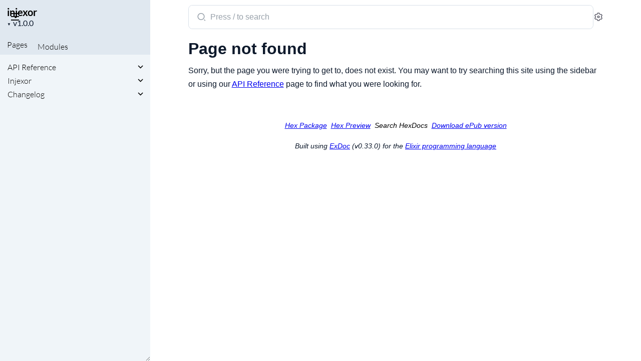

--- FILE ---
content_type: text/html
request_url: https://hexdocs.pm/injexor/404.html
body_size: 1784
content:
<!DOCTYPE html>
<html lang="en">
  <head>
    <meta charset="utf-8">
    <meta http-equiv="x-ua-compatible" content="ie=edge">
    <meta name="viewport" content="width=device-width, initial-scale=1.0">
    <meta name="generator" content="ExDoc v0.33.0">
    <meta name="project" content="injexor v1.0.0">


      

    <title>404 — injexor v1.0.0</title>
    <link rel="stylesheet" href="dist/html-elixir-K5ICTFVY.css" />


    <script src="dist/handlebars.runtime-NWIB6V2M.js"></script>
    <script src="dist/handlebars.templates-K7URE6B4.js"></script>
    <script src="dist/sidebar_items-FB0D960E.js"></script>
    <script src="docs_config.js"></script>
    <script async src="dist/html-BHYOTRCH.js"></script>


  <script async defer data-domain="hexdocs.pm" src="https://stats.hexdocs.pm/js/index.js"></script></head>
  <body data-type="extras" class="page-extra">
    <script>

      try {
        var settings = JSON.parse(localStorage.getItem('ex_doc:settings') || '{}');

        if (settings.theme === 'dark' ||
           ((settings.theme === 'system' || settings.theme == null) &&
             window.matchMedia('(prefers-color-scheme: dark)').matches)
           ) {
          document.body.classList.add('dark')
        }
      } catch (error) { }
    </script>

<div class="body-wrapper">

<button id="sidebar-menu" class="sidebar-button sidebar-toggle" aria-label="toggle sidebar" aria-controls="sidebar">
  <i class="ri-menu-line ri-lg" title="Collapse/expand sidebar"></i>
</button>

<nav id="sidebar" class="sidebar">

  <div class="sidebar-header">
    <div class="sidebar-projectInfo">

      <div>
        <a href="readme.html" class="sidebar-projectName" translate="no">
injexor
        </a>
        <div class="sidebar-projectVersion" translate="no">
          v1.0.0
        </div>
      </div>
    </div>
    <ul id="sidebar-listNav" class="sidebar-listNav" role="tablist">
      <li>
        <button id="extras-list-tab-button" role="tab" data-type="extras" aria-controls="extras-tab-panel" aria-selected="true" tabindex="0">
Pages
        </button>
      </li>

        <li>
          <button id="modules-list-tab-button" role="tab" data-type="modules" aria-controls="modules-tab-panel" aria-selected="false" tabindex="-1">
            Modules
          </button>
        </li>


    </ul>
  </div>

  <div id="extras-tab-panel" class="sidebar-tabpanel" role="tabpanel" aria-labelledby="extras-list-tab-button">
    <ul id="extras-full-list" class="full-list"></ul>
  </div>

    <div id="modules-tab-panel" class="sidebar-tabpanel" role="tabpanel" aria-labelledby="modules-list-tab-button" hidden>
      <ul id="modules-full-list" class="full-list"></ul>
    </div>


</nav>

<main class="content">
  <output role="status" id="toast"></output>

  <div id="content" class="content-inner">
    <div class="top-search">
      <div class="search-settings">
        <form class="search-bar" action="search.html">
          <label class="search-label">
            <span class="sr-only">Search documentation of injexor</span>
            <input name="q" type="text" class="search-input" placeholder="Press / to search" autocomplete="off" autocorrect="off" autocapitalize="off" spellcheck="false" />
          </label>
          <button type="submit" class="search-button" aria-label="Submit Search">
            <i class="ri-search-2-line ri-lg" aria-hidden="true" title="Submit search"></i>
          </button>
          <button type="button" tabindex="-1" class="search-close-button" aria-hidden="true">
            <i class="ri-close-line ri-lg" title="Cancel search"></i>
          </button>
        </form>
        <div class="autocomplete">
        </div>
        <button class="icon-settings display-settings">
          <i class="ri-settings-3-line"></i>
          <span class="sr-only">Settings</span>
        </button>
      </div>
    </div>

<h1>
  <span>Page not found</span>
</h1>

<p>Sorry, but the page you were trying to get to, does not exist. You
may want to try searching this site using the sidebar

  or using our <a href="api-reference.html">API Reference</a> page

to find what you were looking for.</p>
    <footer class="footer">
      <p>

          <span class="line">
            <a href="https://hex.pm/packages/injexor/1.0.0" class="footer-hex-package">Hex Package</a>

            <a href="https://preview.hex.pm/preview/injexor/1.0.0">Hex Preview</a>

          </span>

        <span class="line">
          <button class="a-main footer-button display-quick-switch" title="Search HexDocs packages">
            Search HexDocs
          </button>

            <a href="injexor.epub" title="ePub version">
              Download ePub version
            </a>

        </span>
      </p>

      <p class="built-using">
        Built using
        <a href="https://github.com/elixir-lang/ex_doc" title="ExDoc" target="_blank" rel="help noopener" translate="no">ExDoc</a> (v0.33.0) for the

          <a href="https://elixir-lang.org" title="Elixir" target="_blank" translate="no">Elixir programming language</a>

      </p>

    </footer>
  </div>
</main>
</div>


  </body>
</html>


--- FILE ---
content_type: text/css
request_url: https://hexdocs.pm/injexor/dist/html-elixir-K5ICTFVY.css
body_size: 19622
content:
:root{--main: hsl(250, 68%, 69%);--mainDark: hsl(250, 68%, 59%);--mainDarkest: hsl(250, 68%, 49%);--mainLight: hsl(250, 68%, 74%);--mainLightest: hsl(250, 68%, 79%);--searchBarFocusColor: #8E7CE6;--searchBarBorderColor: rgba(142, 124, 230, .25);--linksNoUnderline: var(--mainDark);--linksNoUnderlineVisited: var(--mainDarkest)}body.dark{--linksNoUnderline: var(--mainLightest);--linksNoUnderlineVisited: var(--mainLight)}@font-face{font-family:Lato;font-style:normal;font-display:swap;font-weight:300;src:url(./lato-latin-ext-300-normal-VPGGJKJL.woff2) format("woff2"),url(./lato-all-300-normal-GIV56FBX.woff) format("woff");unicode-range:U+0100-024F,U+0259,U+1E00-1EFF,U+2020,U+20A0-20AB,U+20AD-20CF,U+2113,U+2C60-2C7F,U+A720-A7FF}@font-face{font-family:Lato;font-style:normal;font-display:swap;font-weight:300;src:url(./lato-latin-300-normal-YUMVEFOL.woff2) format("woff2"),url(./lato-all-300-normal-GIV56FBX.woff) format("woff");unicode-range:U+0000-00FF,U+0131,U+0152-0153,U+02BB-02BC,U+02C6,U+02DA,U+02DC,U+2000-206F,U+2074,U+20AC,U+2122,U+2191,U+2193,U+2212,U+2215,U+FEFF,U+FFFD}@font-face{font-family:Lato;font-style:normal;font-display:swap;font-weight:400;src:url(./lato-latin-ext-400-normal-N27NCBWW.woff2) format("woff2"),url(./lato-all-400-normal-MNITWADU.woff) format("woff");unicode-range:U+0100-024F,U+0259,U+1E00-1EFF,U+2020,U+20A0-20AB,U+20AD-20CF,U+2113,U+2C60-2C7F,U+A720-A7FF}@font-face{font-family:Lato;font-style:normal;font-display:swap;font-weight:400;src:url(./lato-latin-400-normal-W7754I4D.woff2) format("woff2"),url(./lato-all-400-normal-MNITWADU.woff) format("woff");unicode-range:U+0000-00FF,U+0131,U+0152-0153,U+02BB-02BC,U+02C6,U+02DA,U+02DC,U+2000-206F,U+2074,U+20AC,U+2122,U+2191,U+2193,U+2212,U+2215,U+FEFF,U+FFFD}@font-face{font-family:Lato;font-style:normal;font-display:swap;font-weight:700;src:url(./lato-latin-ext-700-normal-Q2L5DVMW.woff2) format("woff2"),url(./lato-all-700-normal-XMT5XFBS.woff) format("woff");unicode-range:U+0100-024F,U+0259,U+1E00-1EFF,U+2020,U+20A0-20AB,U+20AD-20CF,U+2113,U+2C60-2C7F,U+A720-A7FF}@font-face{font-family:Lato;font-style:normal;font-display:swap;font-weight:700;src:url(./lato-latin-700-normal-2XVSBPG4.woff2) format("woff2"),url(./lato-all-700-normal-XMT5XFBS.woff) format("woff");unicode-range:U+0000-00FF,U+0131,U+0152-0153,U+02BB-02BC,U+02C6,U+02DA,U+02DC,U+2000-206F,U+2074,U+20AC,U+2122,U+2191,U+2193,U+2212,U+2215,U+FEFF,U+FFFD}@font-face{font-family:Inconsolata;font-style:normal;font-display:swap;font-weight:400;src:url(./inconsolata-vietnamese-400-normal-IGQPHHJH.woff2) format("woff2"),url(./inconsolata-all-400-normal-HMVRHNDU.woff) format("woff");unicode-range:U+0102-0103,U+0110-0111,U+0128-0129,U+0168-0169,U+01A0-01A1,U+01AF-01B0,U+1EA0-1EF9,U+20AB}@font-face{font-family:Inconsolata;font-style:normal;font-display:swap;font-weight:400;src:url(./inconsolata-latin-ext-400-normal-K7HVGTP7.woff2) format("woff2"),url(./inconsolata-all-400-normal-HMVRHNDU.woff) format("woff");unicode-range:U+0100-024F,U+0259,U+1E00-1EFF,U+2020,U+20A0-20AB,U+20AD-20CF,U+2113,U+2C60-2C7F,U+A720-A7FF}@font-face{font-family:Inconsolata;font-style:normal;font-display:swap;font-weight:400;src:url(./inconsolata-latin-400-normal-RGKDDNDD.woff2) format("woff2"),url(./inconsolata-all-400-normal-HMVRHNDU.woff) format("woff");unicode-range:U+0000-00FF,U+0131,U+0152-0153,U+02BB-02BC,U+02C6,U+02DA,U+02DC,U+2000-206F,U+2074,U+20AC,U+2122,U+2191,U+2193,U+2212,U+2215,U+FEFF,U+FFFD}@font-face{font-family:Inconsolata;font-style:normal;font-display:swap;font-weight:700;src:url(./inconsolata-vietnamese-700-normal-LHEGSN35.woff2) format("woff2"),url(./inconsolata-all-700-normal-WFUKXZPS.woff) format("woff");unicode-range:U+0102-0103,U+0110-0111,U+0128-0129,U+0168-0169,U+01A0-01A1,U+01AF-01B0,U+1EA0-1EF9,U+20AB}@font-face{font-family:Inconsolata;font-style:normal;font-display:swap;font-weight:700;src:url(./inconsolata-latin-ext-700-normal-4MPBLFZC.woff2) format("woff2"),url(./inconsolata-all-700-normal-WFUKXZPS.woff) format("woff");unicode-range:U+0100-024F,U+0259,U+1E00-1EFF,U+2020,U+20A0-20AB,U+20AD-20CF,U+2113,U+2C60-2C7F,U+A720-A7FF}@font-face{font-family:Inconsolata;font-style:normal;font-display:swap;font-weight:700;src:url(./inconsolata-latin-700-normal-DTS2D7TO.woff2) format("woff2"),url(./inconsolata-all-700-normal-WFUKXZPS.woff) format("woff");unicode-range:U+0000-00FF,U+0131,U+0152-0153,U+02BB-02BC,U+02C6,U+02DA,U+02DC,U+2000-206F,U+2074,U+20AC,U+2122,U+2191,U+2193,U+2212,U+2215,U+FEFF,U+FFFD}:root{--content-width: 949px;--content-gutter: 60px;--borderRadius: 4px;--navTabBorderWidth: 4px;--defaultFontFamily: -apple-system, BlinkMacSystemFont, Helvetica, Arial, sans-serif, "Apple Color Emoji", "Segoe UI Emoji";--sansFontFamily: "Lato", sans-serif;--monoFontFamily: "Inconsolata", Menlo, Courier, monospace;--baseFontSize: 18px;--baseLineHeight: 1.5em;--gray25: hsl(207, 43%, 98%);--gray50: hsl(207, 43%, 96%);--gray100: hsl(212, 33%, 91%);--gray200: hsl(210, 29%, 88%);--gray300: hsl(210, 26%, 84%);--gray400: hsl(210, 21%, 64%);--gray450: hsl(210, 21%, 49%);--gray500: hsl(210, 21%, 34%);--gray600: hsl(210, 27%, 26%);--gray700: hsl(212, 35%, 17%);--gray750: hsl(214, 46%, 14%);--gray800: hsl(216, 52%, 11%);--gray800-opacity-0: hsla(216, 52%, 11%, 0%);--gray850: hsl(216, 63%, 8%);--gray900: hsl(218, 73%, 4%);--gray900-opacity-50: hsla(218, 73%, 4%, 50%);--gray900-opacity-0: hsla(218, 73%, 4%, 0%);--coldGrayFaint: hsl(240, 5%, 97%);--coldGrayLight: hsl(240, 5%, 88%);--coldGray-lightened-10: hsl(240, 5%, 56%);--coldGray: hsl(240, 5%, 46%);--coldGray-opacity-10: hsla(240, 5%, 46%, 10%);--coldGrayDark: hsl(240, 5%, 28%);--coldGrayDim: hsl(240, 5%, 18%);--yellowLight: hsl(60, 100%, 81%);--yellowDark: hsl(60, 100%, 43%, 62%);--yellow: hsl(60, 100%, 43%);--green-lightened-10: hsl(90, 100%, 45%);--green: hsl(90, 100%, 35%);--white: hsl(0, 0%, 100%);--white-opacity-50: hsla(0, 0%, 100%, 50%);--white-opacity-10: hsla(0, 0%, 100%, 10%);--white-opacity-0: hsla(0, 0%, 100%, 0%);--black: hsl(0, 0%, 0%);--black-opacity-10: hsla(0, 0%, 0%, 10%);--black-opacity-50: hsla(0, 0%, 0%, 50%)}@media screen and (max-width: 768px){:root{--content-width: 100%;--content-gutter: 20px}}:root{--background: var(--white);--contrast: var(--black);--textBody: var(--gray800);--textHeaders: var(--gray900);--textDetailAccent: var(--mainLight);--textDetailBackground: var(--coldGrayFaint);--textFooter: var(--gray700);--links: var(--black);--linksVisited: var(--black);--linksDecoration: var(--gray450);--iconAction: var(--coldGray);--iconActionHover: var(--gray800);--blockquoteBackground: var(--coldGrayFaint);--blockquoteBorder: var(--coldGrayLight);--tableHeadBorder: var(--gray100);--tableBodyBorder: var(--gray50);--warningBackground: hsl( 33, 100%, 97%);--warningHeadingBackground: hsl( 33, 87%, 64%);--warningHeading: var(--black);--errorBackground: hsl( 7, 81%, 96%);--errorHeadingBackground: hsl( 6, 80%, 60%);--errorHeading: var(--white);--infoBackground: hsl(206, 91%, 96%);--infoHeadingBackground: hsl(213, 92%, 62%);--infoHeading: var(--white);--neutralBackground: hsl(212, 29%, 92%);--neutralHeadingBackground: hsl(220, 43%, 11%);--neutralHeading: var(--white);--tipBackground: hsl(142, 31%, 93%);--tipHeadingBackground: hsl(134, 39%, 36%);--tipHeading: var(--white);--fnSpecAttr: var(--coldGray);--fnDeprecated: var(--yellowLight);--blink: var(--yellowLight);--codeBackground: var(--gray25);--codeBorder: var(--gray100);--codeScrollThumb: var(--gray400);--codeScrollBackground: var(--codeBorder);--admCodeBackground: var(--gray25);--admCodeBorder: var(--gray100);--admCodeColor: var(--black);--admInlineCodeColor: var(--black);--admInlineCodeBackground: var(--gray25);--admInlineCodeBorder: var(--gray100);--tabBackground: var(--white);--tabBorder: var(--gray300);--tabBorderTop: var(--gray100);--tab: var(--gray600);--tabShadow: var(--gray25);--bottomActionsBtnBorder: var(--black-opacity-10);--bottomActionsBtnSubheader: var(--mainDark);--modalBackground: var(--white);--settingsInput: var(--gray500);--settingsInputBackground: var(--white);--settingsInputBorder: var(--gray300);--settingsSectionBorder: var(--gray300);--quickSwitchInput: var(--gray500);--quickSwitchContour: var(--coldGray);--success: var(--green);--sidebarAccentMain: var(--black);--sidebarBackground: var(--gray50);--sidebarHeader: var(--gray100);--sidebarMuted: var(--gray800);--sidebarHover: var(--black);--sidebarScrollbarThumb: var(--coldGrayLight);--sidebarScrollbarTrack: var(--sidebarBackground);--sidebarSubheadings: var(--black);--sidebarItem: var(--black);--sidebarInactiveItemBorder: var(--gray500);--sidebarInactiveItemMarker: var(--gray200);--sidebarLanguageAccentBar: var(--mainDark);--sidebarActiveItem: var(--mainDarkest);--searchBarBorder: var(--gray200);--searchAccentMain: var(--gray600);--searchLanguageAccentBar: var(--main);--searchSearch: var(--white);--autocompleteBorder: rgba(3, 9, 19, .1);--autocompletePreview: var(--gray25);--autocompleteHover: var(--grey50, #F0F5F9);--autocompleteBackground: var(--white);--suggestionBorder: var(--gray200);--autocompleteResults: var(--gray600);--autocompleteResultsBold: var(--gray800);--autocompleteSrollbarThumb: var(--gray200);--autocompleteSrollbarTrack: var(--gray50);--autocompleteLabelBack: var(--gray100);--autocompleteLabelFont: var(--gray600)}body.dark{--background: var(--gray900);--contrast: var(--white);--textBody: var(--gray200);--textHeaders: var(--gray100);--textDetailAccent: var(--mainLight);--textDetailBackground: var(--gray700);--textFooter: var(--gray300);--links: var(--gray100);--linksVisited: var(--gray100);--linksDecoration: var(--gray450);--iconAction: var(--coldGray-lightened-10);--iconActionHover: var(--white);--blockquoteBackground: var(--coldGray-opacity-10);--blockquoteBorder: var(--coldGrayDim);--tableHeadBorder: var(--gray600);--tableBodyBorder: var(--gray700);--warningBackground: hsla( 33, 30%, 60%, 10%);--warningHeadingBackground: hsla( 33, 66%, 35%, 80%);--warningHeading: var(--white);--errorBackground: hsla( 7, 30%, 60%, 10%);--errorHeadingBackground: hsla( 6, 70%, 40%, 80%);--errorHeading: var(--white);--infoBackground: hsla(206, 30%, 60%, 10%);--infoHeadingBackground: hsla(213, 55%, 35%, 80%);--infoHeading: var(--white);--neutralBackground: hsl(210, 30%, 60%, 10%);--neutralHeadingBackground: var(--gray600);--neutralHeading: var(--white);--tipBackground: hsla(142, 30%, 60%, 10%);--tipHeadingBackground: hsla(134, 45%, 30%, 80%);--tipHeading: var(--white);--fnSpecAttr: var(--gray400);--fnDeprecated: var(--yellowDark);--blink: var(--gray600);--codeBackground: var(--gray750);--codeBorder: var(--gray600);--codeScrollThumb: var(--gray500);--codeScrollBackground: var(--codeBorder);--admCodeBackground: var(--gray750);--admCodeBorder: var(--gray600);--admCodeColor: var(--gray100);--admInlineCodeColor: var(--gray100);--admInlineCodeBackground: var(--gray750);--admInlineCodeBorder: var(--gray600);--tabBackground: var(--gray900);--tabBorder: var(--gray700);--tabBorderTop: var(--gray700);--tab: var(--white);--tabShadow: var(--black);--bottomActionsBtnBorder: var(--white-opacity-10);--bottomActionsBtnSubheader: var(--mainLight);--modalBackground: var(--gray800);--settingsInput: var(--white);--settingsInputBackground: var(--gray700);--settingsInputBorder: var(--gray700);--settingsSectionBorder: var(--gray700);--quickSwitchInput: var(--gray300);--quickSwitchContour: var(--gray500);--success: var(--green-lightened-10);--sidebarAccentMain: var(--gray50);--sidebarBackground: var(--gray800);--sidebarHeader: var(--gray700);--sidebarMuted: var(--gray300);--sidebarHover: var(--white);--sidebarScrollbarThumb: var(--coldGray);--sidebarScrollbarTrack: var(--sidebarBackground);--sidebarSubheadings: var(--gray400);--sidebarItem: var(--gray200);--sidebarInactiveItemBorder: var(--gray400);--sidebarInactiveItemMarker: var(--gray600);--sidebarLanguageAccentBar: var(--mainLight);--sidebarActiveItem: var(--mainLightest);--searchBarBorder: var(--gray500);--searchAccentMain: var(--gray300);--searchSearch: var(--gray900);--autocompleteBorder: rgba(28,42,60,.75);--autocompletePreview: var(--gray750);--autocompleteHover: var(--gray700);--autocompleteBackground: var(--gray800);--suggestionBorder: var(--gray600);--autocompleteResults: var(--gray200);--autocompleteResultsBold: var(--gray100);--autocompleteSrollbarThumb: var(--gray600);--autocompleteSrollbarTrack: var(--gray850);--autocompleteLabelBack: var(--gray600);--autocompleteLabelFont: rgba(255, 255, 255, .8)}html{line-height:1.15;-webkit-text-size-adjust:100%}body{margin:0}main{display:block}h1{font-size:2em;margin:.67em 0}hr{box-sizing:content-box;height:0;overflow:visible}pre{font-family:monospace,monospace;font-size:1em}a{background-color:transparent}abbr[title]{border-bottom:none;text-decoration:underline;text-decoration:underline dotted}b,strong{font-weight:bolder}code,kbd,samp{font-family:monospace,monospace;font-size:1em}small{font-size:80%}sub,sup{font-size:75%;line-height:0;position:relative;vertical-align:baseline}sub{bottom:-.25em}sup{top:-.5em}img{border-style:none}button,input,optgroup,select,textarea{font-family:inherit;font-size:100%;line-height:1.15;margin:0}button,input{overflow:visible}button,select{text-transform:none}button,[type=button],[type=reset],[type=submit]{-webkit-appearance:button}button::-moz-focus-inner,[type=button]::-moz-focus-inner,[type=reset]::-moz-focus-inner,[type=submit]::-moz-focus-inner{border-style:none;padding:0}button:-moz-focusring,[type=button]:-moz-focusring,[type=reset]:-moz-focusring,[type=submit]:-moz-focusring{outline:1px dotted ButtonText}fieldset{padding:.35em .75em .625em}legend{box-sizing:border-box;color:inherit;display:table;max-width:100%;padding:0;white-space:normal}progress{vertical-align:baseline}textarea{overflow:auto}[type=checkbox],[type=radio]{box-sizing:border-box;padding:0}[type=number]::-webkit-inner-spin-button,[type=number]::-webkit-outer-spin-button{height:auto}[type=search]{-webkit-appearance:textfield;outline-offset:-2px}[type=search]::-webkit-search-decoration{-webkit-appearance:none}::-webkit-file-upload-button{-webkit-appearance:button;font:inherit}details{display:block}summary{display:list-item}template{display:none}[hidden]{display:none}@font-face{font-family:remixicon;src:url(./remixicon-NKANDIL5.woff2) format("woff2");font-display:swap}[class^=ri-],[class*=" ri-"],.remix-icon{font-family:remixicon;font-style:normal;-webkit-font-smoothing:antialiased;-moz-osx-font-smoothing:grayscale}:root{--icon-arrow-up-s: "\ea78";--icon-arrow-down-s: "\ea4e";--icon-arrow-right-s: "\ea6e";--icon-add: "\ea13";--icon-subtract: "\f1af";--icon-error-warning: "\eca1";--icon-information: "\ee59";--icon-alert: "\ea21";--icon-double-quotes-l: "\ec51";--icon-link-m: "\eeaf";--icon-close-line: "\eb99";--icon-code-s-slash-line: "\ebad";--icon-menu-line: "\ef3e";--icon-search-2-line: "\f0cd";--icon-settings-3-line: "\f0e6";--icon-printer-line: "\f029"}.ri-lg{font-size:1.3333em;line-height:.75em;vertical-align:-.0667em}.ri-settings-3-line:before{content:var(--icon-settings-3-line)}.ri-add-line:before{content:var(--icon-add)}.ri-subtract-line:before{content:var(--icon-subtract)}.ri-arrow-up-s-line:before{content:var(--icon-arrow-up-s)}.ri-arrow-down-s-line:before{content:var(--icon-arrow-down-s)}.ri-arrow-right-s-line:before{content:var(--icon-arrow-right-s)}.ri-search-2-line:before{content:var(--icon-search-2-line)}.ri-menu-line:before{content:var(--icon-menu-line)}.ri-close-line:before{content:var(--icon-close-line)}.ri-link-m:before{content:var(--icon-link-m)}.ri-code-s-slash-line:before{content:var(--icon-code-s-slash-line)}.ri-error-warning-line:before{content:var(--icon-error-warning)}.ri-information-line:before{content:var(--icon-information)}.ri-alert-line:before{content:var(--icon-alert)}.ri-double-quotes-l:before{content:var(--icon-double-quotes-l)}.ri-printer-line:before{content:var(--icon-printer-line)}html,body{box-sizing:border-box;height:100%;width:100%}body{--sidebarWidth: 300px;--sidebarMinWidth: 300px;--sidebarTransitionDuration: .3s;background-color:var(--background);color:var(--textBody);font-size:16px;font-family:var(--sansFontFamily);line-height:1.6875em}*,*:before,*:after{box-sizing:inherit}.body-wrapper{display:flex;height:100%}.sidebar{display:flex;flex-direction:column;width:var(--sidebarWidth);min-width:var(--sidebarMinWidth);height:100%;position:fixed;top:0;left:0;z-index:100;resize:horizontal}.sidebar-button{padding:26px 12px 18px 19px;position:fixed;z-index:200;top:0;left:0;will-change:transform}.sidebar-toggle--animated.sidebar-button{transition:transform var(--sidebarTransitionDuration) ease-in-out}.content{width:calc(100% - var(--sidebarWidth));left:var(--sidebarWidth);height:100%;position:absolute}.content .content-inner{max-width:var(--content-width);min-height:100%;margin:0 auto;padding:0 var(--content-gutter) 10px}.content-inner:focus{outline:none}body:is(.sidebar-opening,.sidebar-opened) .sidebar-button{transform:translate(calc(var(--sidebarWidth) - 100%))}body.sidebar-opening-start .sidebar{left:calc(-1 * var(--sidebarWidth))}body.sidebar-opening-start .content{width:100%;left:0}body.sidebar-opening .sidebar{left:0;transition:left var(--sidebarTransitionDuration) ease-in-out}body.sidebar-opening .content{width:calc(100% - var(--sidebarWidth));left:var(--sidebarWidth);transition:all var(--sidebarTransitionDuration) ease-in-out}body.sidebar-closing .sidebar-button{transform:translate(0)}body.sidebar-closing .sidebar{left:calc(-1 * var(--sidebarWidth));transition:left var(--sidebarTransitionDuration) ease-in-out}body.sidebar-closing .content{width:100%;left:0;transition:all var(--sidebarTransitionDuration) ease-in-out}body.sidebar-closed .sidebar{left:calc(-1 * var(--sidebarWidth));display:none}body.sidebar-closed .content{width:100%;left:0}@media screen and (max-width: 768px){.content,body.sidebar-opening .content{left:0;width:100%}body.sidebar-closed .sidebar-button{position:absolute}}.sidebar{--sidebarFontSize: 16px;--sidebarLineHeight: 20px;font-family:var(--sansFontFamily);font-size:var(--sidebarFontSize);font-weight:300;line-height:var(--sidebarLineHeight);background-color:var(--sidebarBackground);color:var(--sidebarAccentMain);overflow:hidden;scrollbar-color:var(--sidebarScrollbarThumb) var(--sidebarScrollbarTrack)}.non-apple-os .sidebar{font-weight:400}.sidebar ul{list-style:none}.sidebar ul li{margin:0;padding:0 10px}.sidebar a{color:var(--sidebarAccentMain);text-decoration:none;transition:color .3s ease-in-out}.sidebar a:hover{color:var(--sidebarHover)}.sidebar .sidebar-header{background-color:var(--sidebarHeader);width:100%}.sidebar .sidebar-projectInfo{display:flex;justify-content:start;align-items:center;gap:16px;margin:12px 16px 12px 14px;max-width:235px}.sidebar .sidebar-projectImage{align-self:flex-end}.sidebar .sidebar-projectImage img{display:block;max-width:48px;max-height:48px}.sidebar .sidebar-projectName{font-weight:700;font-size:20px;line-height:24px;color:var(--sidebarAccentMain);margin:0;padding:0;max-width:230px;word-wrap:break-word}.sidebar .sidebar-projectVersion{display:block;position:relative;margin:0;padding:0;font-size:var(--sidebarFontSize);line-height:var(--sidebarLineHeight);color:var(--sidebarMuted)}.sidebar .sidebar-projectVersionsDropdown{cursor:pointer;position:relative;margin:0;padding:0 0 0 12px;border:none;-webkit-appearance:none;appearance:none;background-color:transparent;color:var(--sidebarMuted);z-index:2}.sidebar .sidebar-projectVersionsDropdown option{color:initial}.sidebar .sidebar-projectVersionsDropdownCaret{position:absolute;left:0;top:2px;z-index:1;font-size:8px;color:var(--sidebarMuted)}.sidebar .sidebar-projectVersionsDropdown::-ms-expand{display:none}.sidebar .sidebar-listNav{display:flex;margin:0;padding:4px 4px 0}.sidebar .sidebar-listNav :is(li,li button){text-transform:uppercase;letter-spacing:.02em;font-size:14px;color:var(--sidebarMuted)}.sidebar .sidebar-listNav li{display:inline-block;padding:0}.sidebar .sidebar-listNav li button{background:none;border:0;border-radius:0;-webkit-appearance:none;text-align:inherit;color:inherit;font-weight:inherit;cursor:pointer;display:inline-block;line-height:27px;padding:4px 10px 2px;transition:all .15s}.sidebar .sidebar-listNav li:is(.selected) button{background-color:var(--sidebarBackground);border-top:var(--navTabBorderWidth) solid var(--sidebarLanguageAccentBar)}.sidebar .sidebar-listNav li:not(.selected) button{border-top:var(--navTabBorderWidth) solid var(--sidebarHeader)}.sidebar .sidebar-listNav li:is(:hover):not(.selected) button{background-color:var(--sidebarInactiveItemMarker);border-top:var(--navTabBorderWidth) solid var(--sidebarInactiveItemBorder);color:var(--sidebarAccentMain);transition:all .15s}.sidebar .sidebar-tabpanel{flex:1 1 .01%;overflow-y:auto;overscroll-behavior:contain;position:relative;-webkit-overflow-scrolling:touch;margin-top:12px}.sidebar .full-list{margin:0;padding:0 0 20px;position:relative}.sidebar .full-list :is(li,a){overflow:hidden;text-overflow:ellipsis}.sidebar .full-list li{padding:0;margin-right:30px;line-height:27px;white-space:nowrap}.sidebar .full-list li.docs{margin-right:0}.sidebar .full-list li.open>ul{display:block;margin-left:10px}.sidebar .full-list li a.expand+button.icon-expand{appearance:none;background-color:transparent;border:0;padding:0;cursor:pointer;color:inherit;margin-right:10px;font-size:calc(1.2 * var(--sidebarFontSize));line-height:var(--sidebarLineHeight);position:absolute;display:flex;right:0;transform:translateY(calc(-100% - 4px))}.sidebar .full-list li a+button.icon-expand:after{font-family:remixicon;font-style:normal;-webkit-font-smoothing:antialiased;-moz-osx-font-smoothing:grayscale}.sidebar .full-list li a.expand+button.icon-expand:after{content:var(--icon-arrow-down-s)}.sidebar .full-list li.open>a.expand+button.icon-expand:after{content:var(--icon-arrow-up-s)}.sidebar .full-list li.docs>a+button.icon-expand{margin-right:12px;font-size:var(--sidebarFontSize);line-height:var(--sidebarFontSize);transform:translateY(calc(-100% - 5px))}.sidebar .full-list li.docs>a+button.icon-expand:after{content:var(--icon-add)}.sidebar .full-list li.docs.open>a+button.icon-expand:after{content:var(--icon-subtract)}.sidebar .full-list li.nesting-context{font-weight:700;font-size:.9em;line-height:1.8em;color:var(--sidebarSubheadings);padding-left:15px}.sidebar .full-list li.group{text-transform:uppercase;font-weight:700;font-size:.8em;margin:1.5em 0 0;line-height:1.8em;color:var(--sidebarSubheadings);padding-left:15px}.sidebar .full-list li a{padding:3px 0 3px 15px;color:var(--sidebarItem)}.sidebar .full-list>li>a{display:block;width:100%;height:27px;line-height:var(--sidebarLineHeight)}.sidebar .full-list li .current-section>a{color:var(--sidebarActiveItem)}.sidebar .full-list li .current-section>a+button.icon-expand{color:var(--sidebarActiveItem)}.sidebar .full-list>li>a:hover{border-left:3px solid var(--sidebarLanguageAccentBar);padding-left:12px}.sidebar .full-list>li.current-page>a{color:var(--sidebarActiveItem);border-left:3px solid var(--sidebarLanguageAccentBar);padding-left:12px}.sidebar .full-list>li.current-page>a:after,.sidebar .full-list>li.current-page{color:var(--sidebarActiveItem)}.sidebar .full-list>li:last-child{margin-bottom:30px}.sidebar .full-list>li.group:first-child{margin-top:0}.sidebar .full-list ul{display:none;margin:10px 0 10px 15px;padding:0}.sidebar .full-list ul li{font-weight:300;line-height:var(--sidebarFontSize);padding:0 8px;margin-right:0;color:var(--sidebarAccentMain)}.non-apple-os .sidebar .full-list ul li{font-weight:400}.sidebar .full-list ul li.current-hash{color:var(--sidebarActiveItem)}.sidebar .full-list ul li.current-hash>a{color:var(--sidebarActiveItem)}.sidebar .full-list ul li.current-hash>a:before,.sidebar .full-list>li>ul>li>a:hover:before{content:"\2022";position:absolute;margin-left:-15px;color:var(--sidebarActiveItem)}.sidebar .full-list ul li a{padding-left:15px;display:block;width:100%;height:24px}.sidebar .full-list ul li ul{display:none;margin:9px 0 9px 20px}.sidebar .full-list ul li ul li{margin-right:0;height:20px;color:var(--sidebarAccentMain)}.sidebar .full-list ul li ul li a{border-left:1px solid var(--sidebarInactiveItemMarker);padding:0 10px;height:20px}.sidebar .full-list ul li ul li.current-hash>a:before{content:none}.sidebar .full-list ul li ul li>a:hover{border-color:var(--sidebarLanguageAccentBar)}.sidebar .full-list ul li ul li.current-hash>a{color:var(--sidebarActiveItem);border-color:var(--sidebarLanguageAccentBar)}.sidebar .full-list ul li ul li.current-hash>a{color:var(--sidebarActiveItem);margin-left:0}.sidebar ::-webkit-scrollbar{width:14px}::-webkit-scrollbar-track{background-color:var(--sidebarBackground)}.sidebar ::-webkit-scrollbar-thumb{background-color:var(--sidebarScrollbarThumb);border-radius:10px;border:3px solid var(--sidebarBackground)}.sidebar-button{cursor:pointer;background-color:transparent;border:none;font-size:var(--sidebarFontSize)}.sidebar-button:hover{color:var(--sidebarHover)}.sidebar-button{color:var(--sidebarAccentMain)}.sidebar-closed .sidebar-button{color:var(--contrast)}@media screen and (max-height: 500px){.sidebar{overflow-y:auto}.sidebar .full-list{overflow:visible}}.top-search{background-color:var(--background);top:0;z-index:99;position:relative;width:100%;padding:10px 0}.search-settings{display:flex;column-gap:12px;align-items:center;width:100%;position:relative}.search-bar{border:1px solid var(--searchBarBorder);border-radius:8px;height:48px;position:relative;width:100%}.top-search .search-bar .search-input{background-color:var(--searchSearch);border:none;border-radius:8px;color:var(--searchAccentMain);position:relative;height:46px;padding:8px 35px 8px 43px;width:100%}.top-search .search-bar .search-input::placeholder{color:var(--searchAccentMain);opacity:.5}.top-search .search-bar .search-input:focus{border:1px solid var(--searchBarFocusColor);border-radius:7px;position:relative;box-shadow:0 4px 20px 0 var(--searchBarBorderColor) inset}.top-search .search-bar .search-label{position:relative}.top-search .search-bar .search-button{font-size:14px;color:var(--searchAccentMain);background-color:transparent;border:none;cursor:pointer;left:11px;opacity:.5;padding:5px 1px 5px 5px;position:absolute;top:60%;transform:translateY(-60%);z-index:99}.top-search .search-bar.selected .search-button,.top-search .search-bar .search-button:hover,.top-search .search-bar .search-button:focus{color:var(--top-searchLanguageAccentBar);opacity:1}.top-search .search-bar .search-close-button{font-size:16px;color:var(--searchAccentMain);background-color:transparent;border:none;cursor:pointer;right:11px;margin:0;opacity:.5;padding:5px 1px 5px 0;position:absolute;transform:scaleY(0);top:calc(50% - 13px);transition:.15s transform ease-out;z-index:99}.top-search .search-bar .search-close-button:hover{opacity:.7}.top-search .search-settings button.icon-settings{display:flex;align-items:center;justify-content:flex-end}.top-search .search-settings .icon-settings{font-size:20px;float:right;color:var(--iconAction);text-decoration:none;border:none;transition:color .3s ease-in-out;background-color:transparent;cursor:pointer;padding:0}.top-search .search-settings .icon-settings:hover{color:var(--iconActionHover)}.top-search .search-settings .icon-settings:visited{color:var(--iconAction)}@media screen and (max-width: 768px){.top-search{padding-left:calc(var(--content-gutter) + 36px);padding-right:var(--content-gutter);margin-left:calc(-1 * var(--content-gutter));margin-right:calc(-1 * var(--content-gutter));width:calc(2 * var(--content-gutter) + 100%)}.search-settings{width:100%;box-sizing:border-box}}body.search-focused .search-bar .search-close-button{transform:scaleY(1);transition:transform .15s ease-out .15s}@media screen and (hover: hover){body.search-focused .top-search{position:sticky!important}body.search-focused.sidebar-closed .sidebar-button{position:fixed!important}}@media screen and (hover: none){body.scroll-sticky .top-search{position:sticky!important}body.scroll-sticky.sidebar-closed .sidebar-button{position:fixed!important}}*:focus,button:focus,[type=button]:focus,[type=reset]:focus,[type=submit]:focus{outline:2px solid var(--main);outline-offset:-2px}*:focus:not(:focus-visible),button:focus:not(:focus-visible),[type=button]:focus:not(:focus-visible),[type=reset]:focus:not(:focus-visible),[type=submit]:focus:not(:focus-visible){outline:0}input[type=text],input[type=number],input[type=date],input[type=datetime],input[type=datetime-local],input[type=email],input[type=month],input[type=number],input[type=password],input[type=search],input[type=tel],input[type=time],input[type=url],input[type=week],textarea{outline:0}.content-inner{font-family:var(--defaultFontFamily);font-size:1em;line-height:1.6875em;position:relative;background-color:var(--background);color:var(--textBody)}.content-inner :is(h1,h2,h3,h4,h5,h6){font-family:var(--sansFontFamily);font-weight:700;line-height:1.5em;word-wrap:break-word;color:var(--textHeaders)}.content-inner h1{font-size:2em;margin:.5em 0}.content-inner h1.signature{margin:0}.content-inner h1.section-heading{margin:1.5em 0 .5em}.content-inner h1 small{font-weight:300}.content-inner h1 .icon-action{font-size:1.2rem;font-weight:400}.content-inner h2{font-size:1.6em;margin:1em 0 .5em;font-weight:700}.content-inner h3{font-size:1.375em;margin:1em 0 .5em;font-weight:700}.content-inner li+li{margin-top:.25em}.content-inner :is(a,.a-main){color:var(--links);text-decoration:underline;text-decoration-color:var(--linksDecoration);text-decoration-skip-ink:auto}.content-inner :is(a:visited,.a-main:visited){color:var(--linksVisited)}.content-inner .icon-action{float:right;color:var(--iconAction);text-decoration:none;border:none;transition:color .3s ease-in-out;background-color:transparent;cursor:pointer}.content-inner button.icon-action{margin-top:12px}.content-inner .icon-action:hover{color:var(--iconActionHover)}.content-inner .icon-action:visited{color:var(--iconAction)}.content-inner .livebook-badge-container{display:flex}.content-inner a.livebook-badge{display:inline-flex}.content-inner .note{color:var(--iconAction);margin-right:5px;font-size:14px;font-weight:400}.content-inner blockquote{border-left:3px solid var(--blockquoteBorder);position:relative;margin:1.5625em 0;padding:0 1.2rem;overflow:auto;background-color:var(--blockquoteBackground);border-radius:var(--borderRadius)}.content-inner blockquote p:last-child{padding-bottom:1em;margin-bottom:0}.content-inner table{margin:2em 0;border-collapse:collapse}.content-inner th{text-align:left;font-family:var(--sansFontFamily);text-transform:uppercase;font-weight:700;padding-bottom:.5em}.content-inner thead tr{border-bottom:1px solid var(--tableHeadBorder)}.content-inner tbody tr{border-bottom:1px solid var(--tableBodyBorder)}.content-inner tbody tr:last-child{border-bottom:none}.content-inner tr{vertical-align:bottom;height:2.5em}.content-inner :is(td,th){padding:.25em .25em .25em 1em;line-height:2em;vertical-align:top}.content-inner .section-heading{--icon-size: 16px;--icon-spacing: 5px;display:grid;grid-template:1fr / 1fr}.content-inner .section-heading>:is(.hover-link,.text){grid-row:1;grid-column:1}.content-inner .section-heading .hover-link{text-decoration:none}.content-inner .section-heading i{font-size:var(--icon-size);margin-top:.1em;margin-left:calc(-1 * (var(--icon-size) + var(--icon-spacing)));padding-right:var(--icon-spacing);opacity:0}@media screen and (max-width: 768px){.content-inner .section-heading i{margin-left:calc(-1 * (var(--icon-size)))}}.content-inner blockquote .section-heading i{display:none}.content-inner .section-heading .hover-link:is(:hover,:focus) i{opacity:1}.content-inner .section-heading .text{pointer-events:none}.content-inner .section-heading .text a{pointer-events:all}.content-inner .app-vsn{display:none!important;font-size:.6em;line-height:1.5em}@media screen and (max-width: 768px){.content-inner .app-vsn{display:block!important}}.content-inner img{max-width:100%}.content-inner strong>code{font-weight:700}.content-inner code{font-family:var(--monoFontFamily);font-style:normal;line-height:24px;font-weight:400}@media screen and (max-width: 768px){.content-inner :is(ol,ul){padding-left:calc(1.5 * var(--content-gutter))}}.content-inner blockquote:is(.warning,.error,.info,.neutral,.tip){border-radius:10px;border-left:0}.content-inner blockquote.warning{background-color:var(--warningBackground)}.content-inner blockquote.error{background-color:var(--errorBackground)}.content-inner blockquote.info{background-color:var(--infoBackground)}.content-inner blockquote.neutral{background-color:var(--neutralBackground)}.content-inner blockquote.tip{background-color:var(--tipBackground)}.content-inner blockquote :is(h3,h4):is(.warning,.error,.info,.neutral,.tip){color:var(--contrast);margin:0 -1.2rem;padding:.7rem 1.2rem .7rem 3.3rem;font-weight:700;font-style:normal}.content-inner blockquote :is(h3,h4):is(.warning,.error,.info,.neutral,.tip):before{color:var(--contrast);position:absolute;left:1rem;font-size:1.8rem;font-family:remixicon;font-style:normal;-webkit-font-smoothing:antialiased;-moz-osx-font-smoothing:grayscale}.content-inner blockquote :is(h3,h4).warning{background-color:var(--warningHeadingBackground);color:var(--warningHeading)}.content-inner blockquote :is(h3,h4).warning:before{content:var(--icon-error-warning);color:var(--warningHeading)}.content-inner blockquote :is(h3,h4).error{background-color:var(--errorHeadingBackground);color:var(--errorHeading)}.content-inner blockquote :is(h3,h4).error:before{content:var(--icon-error-warning);color:var(--errorHeading)}.content-inner blockquote :is(h3,h4).info{background-color:var(--infoHeadingBackground);color:var(--infoHeading)}.content-inner blockquote :is(h3,h4).info:before{content:var(--icon-information);color:var(--infoHeading)}.content-inner blockquote :is(h3,h4).neutral{background-color:var(--neutralHeadingBackground);color:var(--neutralHeading)}.content-inner blockquote :is(h3,h4).neutral:before{content:var(--icon-double-quotes-l);color:var(--neutralHeading)}.content-inner blockquote :is(h3,h4).tip{background-color:var(--tipHeadingBackground);color:var(--tipHeading)}.content-inner blockquote :is(h3,h4).tip:before{content:var(--icon-information);color:var(--tipHeading)}.content-inner blockquote :is(h3,h4):is(.warning,.error,.info,.neutral,.tip) code{margin:0 .5ch}.content-inner blockquote:is(.warning,.error,.info,.neutral,.tip) code{background-color:var(--admInlineCodeBackground);border:1px solid var(--admInlineCodeBorder);color:var(--admInlineCodeColor)}.content-inner blockquote:is(.warning,.error,.info,.neutral,.tip) pre code{background-color:var(--admCodeBackground);border:1px solid var(--admCodeBorder);color:var(--admCodeColor)}.content-inner blockquote :is(h3,h4):is(.warning,.error,.info,.neutral,.tip) :is(a,a:visited){color:inherit;text-decoration-color:currentColor}@media screen and (max-width: 768px){.content-inner blockquote:is(.warning,.error,.info,.neutral,.tip){margin-left:calc(-1 * var(--content-gutter));margin-right:calc(-1 * var(--content-gutter));padding-left:var(--content-gutter);padding-right:var(--content-gutter);border-radius:0}.content-inner blockquote :is(h3,h4):is(.warning,.error,.info,.neutral,.tip){margin:0 calc(-1 * var(--content-gutter))}}.content-inner .summary h2{font-weight:700}.content-inner .summary h2 a{text-decoration:none;border:none}.content-inner .summary span.deprecated{color:var(--darkDeprecated);font-weight:400;font-style:italic}.content-inner .summary .summary-row .summary-signature{font-family:var(--monoFontFamily);font-weight:700}.content-inner .summary .summary-row .summary-signature a{text-decoration:none;border:none}.content-inner .summary .summary-row .summary-synopsis{font-family:var(--defaultFontFamily);font-style:italic;padding:0 1.2em;margin:0 0 .5em}.content-inner .summary .summary-row .summary-synopsis p{margin:0;padding:0}.content-inner :is(a.no-underline,pre a){color:var(--linksNoUnderline);text-shadow:none;text-decoration:none;background-image:none}.content-inner :is(a.no-underline,pre a):is(:visited,:active,:focus,:hover){color:var(--linksNoUnderlineVisited)}.content-inner code{background-color:var(--codeBackground);vertical-align:baseline;border-radius:2px;padding:.1em .2em;border:1px solid var(--codeBorder);text-transform:none}.content-inner pre{margin:var(--baseLineHeight) 0}.content-inner pre code{display:block;overflow-x:auto;white-space:inherit;padding:.5em 1em}.content-inner pre code::-webkit-scrollbar{width:.4rem;height:.4rem}.content-inner pre code::-webkit-scrollbar-thumb{border-radius:.25rem;background-color:var(--codeScrollThumb)}.content-inner pre code::-webkit-scrollbar-track{background-color:var(--codeScrollBackground)}.content-inner pre code::-webkit-scrollbar-corner{background-color:var(--codeScrollBackground)}.content-inner pre code.output{margin:0 12px;max-height:400px;overflow:auto}.content-inner pre code.output+.copy-button{margin-right:12px}.content-inner pre code.output:before{content:"Output";display:block;position:absolute;top:-16px;left:12px;padding:2px 4px;font-size:12px;font-family:var(--monoFontFamily);line-height:1;color:var(--textHeaders);background-color:var(--codeBackground);border:1px solid var(--codeBorder);border-bottom:0;border-radius:2px}@media screen and (max-width: 768px){.content-inner>pre,.content-inner section>pre{margin-left:calc(-1 * var(--content-gutter));margin-right:calc(-1 * var(--content-gutter))}.content-inner>pre code,.content-inner section>pre code{padding-left:var(--content-gutter);padding-right:var(--content-gutter);border-radius:0;border-left-width:0;border-right-width:0}}@keyframes blink-background{0%{background-color:var(--textDetailBackground)}to{background-color:var(--blink)}}.content-inner .detail:target .detail-header{animation-duration:.55s;animation-name:blink-background;animation-iteration-count:1;animation-timing-function:ease-in-out}.content-inner .detail-header{margin:2 0 1em;padding:.5em 1em;background-color:var(--textDetailBackground);border-left:3px solid var(--textDetailAccent);font-size:1em;font-family:var(--monoFontFamily);position:relative}.content-inner .detail-header .note{float:right}.content-inner .detail-header .signature{display:inline-block;font-family:var(--monoFontFamily);font-size:1rem;font-weight:700}.content-inner .detail-header:hover a.detail-link,.content-inner .detail-header a.detail-link:focus{opacity:1;text-decoration:none}.content-inner .detail-header a.detail-link{transition:opacity .3s ease-in-out;position:absolute;top:0;left:0;display:block;opacity:0;padding:.6em;line-height:1.5em;margin-left:-2.5em;text-decoration:none;border:none}@media screen and (max-width: 768px){.content-inner .detail-header a.detail-link{margin-left:-30px}}.content-inner .specs pre{font-family:var(--monoFontFamily);font-size:.9em;font-style:normal;line-height:24px;white-space:pre-wrap;margin:0;padding:0}.content-inner .specs .attribute{color:var(--fnSpecAttr)}.content-inner .docstring{margin:1.2em 0 3em 1.2em}@media screen and (max-width: 768px){.content-inner .docstring{margin-left:0}}.content-inner .docstring:is(h2,h3,h4,h5){font-weight:700}.content-inner .docstring h2{font-size:1.1em}.content-inner .docstring h3{font-size:1em}.content-inner .docstring h4{font-size:.95em}.content-inner .docstring h5{font-size:.9em}.content-inner div.deprecated{display:block;padding:9px 15px;background-color:var(--fnDeprecated)}.content-inner .footer{margin:4em auto 1em;text-align:center;font-style:italic;font-size:14px}.content-inner .footer,.content-inner .footer :is(a,.footer-button){color:var(--textFooter)}.content-inner .footer .line{display:inline-block}.content-inner .footer .footer-button{background-color:transparent;border:0;cursor:pointer;font-style:italic;padding:0 4px}.content-inner .footer .footer-hex-package{margin-right:4px}.content-inner .bottom-actions{display:flex;justify-content:space-between;margin-top:4em}.content-inner .bottom-actions .bottom-actions-button{display:flex;text-decoration:none;flex-direction:column;border-radius:var(--borderRadius);border:1px solid var(--bottomActionsBtnBorder);padding:8px 16px;min-width:150px}.content-inner .bottom-actions .bottom-actions-button .subheader{font-size:.8em;color:var(--bottomActionsBtnSubheader);white-space:nowrap}.content-inner .bottom-actions .bottom-actions-button[rel=prev] .subheader{text-align:right}@media screen and (max-width: 768px){.content-inner .bottom-actions{flex-direction:column-reverse}.content-inner .bottom-actions .bottom-actions-item:not(:first-child){margin-bottom:16px}}.page-cheatmd .content-inner{--horizontal-space: 1.5em;--vertical-space: 1em}@media (max-width: 600px){.page-cheatmd .content-inner{--horizontal-space: 1em;--vertical-space: .75em}}.page-cheatmd .content-inner{max-width:1200px}.page-cheatmd .content-inner h1{margin-bottom:var(--vertical-space)}.page-cheatmd .content-inner h2{margin:var(--vertical-space) 0;column-span:all;color:var(--gray700);font-weight:500}.page-cheatmd.dark .content-inner h2{color:var(--gray200)}.page-cheatmd .content-inner h3{color:var(--main);text-decoration-color:var(--main);margin:0 0 1em;font-weight:400}.page-cheatmd .content-inner h3 :is(a,a:visited){color:var(--main);text-decoration-color:var(--main)}.page-cheatmd .content-inner section.h3{min-width:300px;margin:0;padding:0 0 calc(var(--vertical-space) * 2) 0;break-inside:avoid}.page-cheatmd .content-inner h3 .text{overflow:hidden}.page-cheatmd .content-inner h3 .text:after{content:"";margin-left:calc(var(--horizontal-space) / 2);vertical-align:baseline;display:inline-block;width:100%;height:1px;margin-right:-100%;margin-bottom:5px;background-color:var(--codeBorder)}.page-cheatmd .content-inner h4{display:block;margin:0;padding:.25em var(--horizontal-space);font-weight:400;background:var(--gray100);color:#567;border:solid 1px 1px 0 1px var(--gray100)}.page-cheatmd.dark .content-inner h4{background:#192f50;color:var(--textBody);border:1px solid #192f50;border-bottom:0}.page-cheatmd .content-inner .h2 p{margin:0;display:block;background:var(--gray50);padding:var(--vertical-space) var(--horizontal-space)}.page-cheatmd.dark .content-inner .h2 p{background:var(--gray700)}.page-cheatmd .content-inner .h2 p>code{color:#eb5757;border-radius:var(--borderRadius);padding:.2em .4em}.page-cheatmd .content-inner pre code{padding:var(--vertical-space) var(--horizontal-space)}.page-cheatmd .content-inner pre code::-webkit-scrollbar{width:.4rem;height:.6rem}.page-cheatmd .content-inner .h2 pre{margin:0}.page-cheatmd .content-inner .h2 pre+pre{margin-top:-1px}.page-cheatmd .content-inner pre.wrap{white-space:break-spaces}@media screen and (max-width: 768px){.page-cheatmd .content-inner pre code{border-left-width:1px!important;border-right-width:1px!important}}.page-cheatmd .content-inner .h2 table{display:table;box-sizing:border-box;width:100%;border-collapse:collapse;margin:0}.page-cheatmd .content-inner .h2 th{padding:var(--vertical-space) var(--horizontal-space);line-height:inherit;margin-bottom:-1px;vertical-align:middle;border-bottom:1px solid var(--codeBorder)}.page-cheatmd .content-inner .h2 td{padding:var(--vertical-space) var(--horizontal-space);border:0;border-bottom:1px solid var(--codeBorder)}.page-cheatmd .content-inner .h2 tr:first-child{border-top:1px solid var(--codeBorder)}.page-cheatmd .content-inner .h2 td code{color:#eb5757;border-radius:var(--borderRadius);padding:.2em .4em}.page-cheatmd .content-inner .h2 thead{background-color:var(--gray50)}.page-cheatmd.dark .content-inner .h2 thead{background-color:var(--gray700)}.page-cheatmd .content-inner .h2 tbody{background-color:var(--codeBackground)}.page-cheatmd .content-inner .h2 :is(ul,ol){margin:0;padding:0}.page-cheatmd .content-inner .h2 li{list-style-position:inside;padding:.5em var(--horizontal-space);line-height:2em;vertical-align:middle;background-color:var(--codeBackground);border-bottom:1px solid var(--codeBorder);margin-top:0}.page-cheatmd .content-inner .h2 :is(ul,ol)+pre code{border-top:0}.page-cheatmd .content-inner .h2 li>code{color:#eb5757;border-radius:var(--borderRadius);padding:.2em .4em}.page-cheatmd .content-inner section.width-50{display:block;width:50%;margin:0}.page-cheatmd .content-inner section.width-50>section>table{width:100%}.page-cheatmd .content-inner section:is(.col-2,.col-2-left,.col-3){column-gap:40px}.page-cheatmd .content-inner section.col-2{column-count:2;height:auto}.page-cheatmd .content-inner section.col-2-left{display:grid;grid-template-columns:calc(100% / 3) auto}.page-cheatmd .content-inner section.col-2-left>h2{grid-column-end:span 2}.page-cheatmd .content-inner section.col-3{column-count:3;height:auto}.page-cheatmd .content-inner section.list-4>ul{display:flex;flex-wrap:wrap}.page-cheatmd .content-inner section.list-4>ul>li{flex:0 0 25%}.page-cheatmd .content-inner section.list-6>ul{display:flex;flex-wrap:wrap}.page-cheatmd .content-inner section.list-6>ul>li{flex:0 0 calc(100% / 6)}@media screen and (max-width: 1400px){.page-cheatmd .content-inner section.col-3{column-count:2}.page-cheatmd .content-inner section.col-2-left{display:flex;flex-direction:column}}@media screen and (max-width: 1200px){.page-cheatmd .content-inner section:is(.col-2,.col-3){display:flex;flex-direction:column}.page-cheatmd .content-inner section.list-6>ul>li{flex:0 0 25%}}@media screen and (max-width: 1000px){.page-cheatmd .content-inner section:is(.list-4,.list-6)>ul>li{flex:0 0 calc(100% / 3)}}@media screen and (max-width: 600px){.page-cheatmd .content-inner section:is(.list-4,.list-6)>ul>li{flex:0 0 50%}.page-cheatmd .content-inner section.width-50{width:100%}}#search{min-height:200px;position:relative}#search .loading{height:64px;width:64px;position:absolute;top:50%;left:calc(50% - 32px)}#search .loading div{box-sizing:border-box;display:block;position:absolute;width:51px;height:51px;margin:6px;border:6px solid var(--coldGray);border-radius:50%;animation:loading 1.2s cubic-bezier(.5,0,.5,1) infinite;border-color:var(--coldGray) transparent transparent transparent}#search .loading div:nth-child(1){animation-delay:-.45s}#search .loading div:nth-child(2){animation-delay:-.3s}#search .loading div:nth-child(3){animation-delay:-.15s}@keyframes loading{0%{transform:rotate(0)}to{transform:rotate(360deg)}}#search .result{margin:2em 0 2.5em}#search .result p{margin:0}#search .result-id{font-size:1.4em;margin:0}#search .result-id a{text-decoration:none;transition:color .1s ease-in-out;color:var(--links)}#search .result-id a:is(:visited,:active,:focus){color:var(--linksVisited)}#search .result-id a:hover{color:var(--main)}#search :is(.result-id,.result-elem) em{font-style:normal;color:var(--main)}#search .result-id small{font-weight:400}@keyframes keyboard-shortcuts-show{0%{opacity:0}to{opacity:1}}.modal{animation-duration:.15s;animation-name:keyboard-shortcuts-show;animation-iteration-count:1;animation-timing-function:ease-in-out;display:none;background-color:#000000bf;position:fixed;inset:0;z-index:300}.modal.shown{display:block}.modal .modal-contents{margin:75px auto 0;max-width:500px;background-color:var(--modalBackground);border-radius:var(--borderRadius);box-shadow:2px 2px 8px #0003;padding:25px 35px 35px}@media screen and (max-width: 768px){.modal .modal-contents{padding:20px}}.modal .modal-header{display:flex;align-items:start}.modal .modal-title{display:inline-block;flex-grow:1;font-size:1.2rem;font-weight:700;margin-bottom:20px}.modal .modal-title button{border:none;background-color:transparent;color:var(--textHeaders);font-weight:700;margin-right:30px;padding-left:0;text-align:left;transition:color .15s}.modal .modal-title button:hover{color:var(--main);cursor:pointer}.modal .modal-title button.active{color:var(--main)}.modal .modal-close{cursor:pointer;display:block;font-size:1.5rem;margin:-8px -8px 0 0;padding:8px;opacity:.7;background-color:transparent;color:var(--textHeaders);border:none;transition:opacity .15s}.modal .modal-close:hover{opacity:1}#keyboard-shortcuts-content dl.shortcut-row{display:flex;align-items:center;justify-content:space-between;margin:0;padding:6px 0 8px;border-bottom:1px solid var(--settingsSectionBorder)}#keyboard-shortcuts-content dl.shortcut-row:last-of-type{border-bottom-style:none}#keyboard-shortcuts-content dl.shortcut-row:first-child{padding-top:0}#keyboard-shortcuts-content :is(.shortcut-keys,.shortcut-description){display:inline-block}#keyboard-shortcuts-content kbd>kbd{background-color:var(--settingsInputBorder);color:var(--contrast);border-radius:var(--borderRadius);font-family:inherit;font-weight:700;display:inline-block;line-height:1;padding:4px 7px 6px;min-width:26px;text-align:center}#keyboard-shortcuts-content :is(.shortcut-keys,.shortcut-description){margin:0}#quick-switch-modal-body{width:100%;position:relative}#quick-switch-modal-body .ri-search-2-line{position:absolute;left:0;top:0;padding:4px 10px;color:var(--quickSwitchContour);font-weight:700}#quick-switch-modal-body #quick-switch-input{width:100%;padding:8px 6px 8px 38px;border:none;color:var(--quickSwitchInput);background-color:transparent;border-bottom:1px solid var(--quickSwitchContour);box-sizing:border-box;transition:all .12s ease-out}#quick-switch-modal-body #quick-switch-results{margin:0}#quick-switch-modal-body .quick-switch-result{padding:2px 5px;border-bottom:1px dotted var(--quickSwitchContour);transition:all .12s ease-out}#quick-switch-modal-body .quick-switch-result:last-child{border-bottom:none}#quick-switch-modal-body .quick-switch-result:hover{cursor:pointer}#quick-switch-modal-body .quick-switch-result:is(:hover,.selected){border-left:4px solid var(--main);background-color:var(--codeBackground)}.autocomplete{display:none;position:absolute;width:calc(100% - 32px);top:55px}.autocomplete .triangle{width:0;height:0;border-left:12px solid transparent;border-right:12px solid transparent;border-bottom:12px solid var(--autocompleteBackground);position:absolute;top:8px;left:26px;transform:translate(-50%);z-index:100;background-color:transparent}.autocomplete-preview{width:100%;margin:0;height:100%;line-height:20px;background-color:var(--background);font-family:var(--sansFontFamily);border:4px solid var(--autocompleteBorder);padding:12px 16px}.autocomplete-preview div,.autocomplete-preview span{display:none}.autocomplete-preview.loading div{float:left;display:block;border:5px solid var(--autocompleteBorder);border-radius:50%;border-top:5px solid var(--textDetailAccent);width:20px;height:20px;animation:spinner 4s linear infinite}.autocomplete-preview.loading span{color:var(--autocompleteResults);display:inline;margin-left:6px}.autocomplete-preview.loading span:after{color:var(--autocompleteResults);content:"Loading"}@keyframes spinner{0%{transform:rotate(0)}to{transform:rotate(360deg)}}.autocomplete-preview.loading iframe{height:0}.autocomplete-preview iframe{width:100%;height:100%;border:0}.autocomplete-results{list-style:none;margin:0;padding:15px 20px;display:flex;justify-content:space-between;color:var(--autocompleteResults);font-family:var(--sansFontFamily);font-weight:300;font-size:.9rem}.autocomplete-results .bold{color:var(--autocompleteResultsBold);font-weight:400}.autocomplete.shown{display:block}.autocomplete-container{position:absolute;top:15px;width:100%;z-index:200}.autocomplete-suggestions{background-color:var(--autocompleteBackground);border-radius:8px;box-shadow:0 15px 99px 0 var(--autocompleteBorder);overflow-y:auto;max-height:450px;white-space:normal;overflow-x:hidden;overscroll-behavior-y:contain}.autocomplete-suggestions.previewing:has(.selected){max-height:80vh}.autocomplete-suggestions.previewing:has(.selected) .autocomplete-suggestion:not(.selected){display:none}.autocomplete-suggestions.previewing:not(:has(.selected)) .autocomplete-preview{display:none}.autocomplete-suggestions:not(.previewing) .autocomplete-preview{display:none}.autocomplete-suggestion{color:inherit;display:block;padding:12px 20px;text-decoration:none;transition:background-color .3s ease-in-out;border-top:1px solid var(--suggestionBorder);font-size:.9rem}.autocomplete-suggestion:hover,.autocomplete-suggestion.selected{background-color:var(--autocompleteHover)}.autocomplete-suggestion:not(.selected) .autocomplete-preview-indicator{display:none}.autocomplete-preview-indicator{float:right}.autocomplete-preview-indicator button{color:var(--iconAction);display:flex;align-items:center;text-decoration:none;border:1px solid var(--suggestionBorder);border-radius:8px;transition:color .3s ease-in-out;background-color:var(--autocompletePreview);cursor:pointer;padding:4px 8px;font-size:14px}.autocomplete-preview-indicator button:hover{color:var(--iconActionHover);background-color:var(--autocompleteHover)}.autocomplete-preview-indicator button i{margin-right:4px}.autocomplete-suggestions.previewing .autocomplete-preview-indicator-closed{display:none}.autocomplete-suggestions:not(.previewing) .autocomplete-preview-indicator-open{display:none}.autocomplete-suggestion:hover:not(.selected) .autocomplete-preview-indicator-closed{display:block}.autocomplete-suggestion em{font-style:normal;font-weight:700}.autocomplete-suggestion .description{opacity:.6;padding-top:3px}.autocomplete-suggestion .label{background-color:var(--autocompleteLabelBack);opacity:.6;color:var(--autocompleteLabelFont);padding:4px 8px;border-radius:4px;margin-left:5px;text-transform:uppercase;font-family:var(--sansFontFamily);font-size:.7rem}.autocomplete-suggestion .header{margin-right:5px}.autocomplete-suggestion .title,.autocomplete-suggestion .description{overflow:hidden;text-overflow:ellipsis;white-space:nowrap;width:100%}.autocomplete-suggestions a{text-decoration:none!important}.autocomplete-suggestions::-webkit-scrollbar{width:5px;border-radius:7px;flex-shrink:0}.autocomplete-suggestions::-webkit-scrollbar-thumb{background-color:var(--autocompleteSrollbarThumb);border-radius:7px}.autocomplete-suggestions::-webkit-scrollbar-track{background-color:var(--autocompleteSrollbarTrack)}@media screen and (max-width: 1023px){.autocomplete-results .press-return{display:none}}.tooltip{box-shadow:0 0 10px var(--black-opacity-10);max-height:300px;max-width:500px;padding:0;position:absolute;pointer-events:none;margin:0;z-index:99;top:0;left:0;visibility:hidden;transform:translateY(20px);opacity:0;transition:.2s visibility ease-out,.2s transform ease-out,.2s opacity ease-out}.tooltip.tooltip-shown{visibility:visible;transform:translateY(0);opacity:1}.tooltip .tooltip-body{border:1px solid var(--codeBorder)}.tooltip .tooltip-body .signature{min-width:320px;width:100%}.tooltip .tooltip-body .detail-header{border-left:0;margin-bottom:0;margin-top:0}.tooltip .tooltip-body .docstring{background-color:var(--background);padding:1.2em;margin:0;width:498px}.tooltip .tooltip-body .docstring-plain{max-width:498px;width:auto}.tooltip .tooltip-body .version-info{float:right;line-height:1.6rem;font-family:var(--monoFontFamily);font-size:.9rem;font-weight:400;margin-bottom:-6px;opacity:.3;padding-left:.3em}pre{position:relative}pre:hover .copy-button,pre .copy-button:focus{opacity:1}.copy-button{display:flex;opacity:0;position:absolute;top:5px;right:5px;padding:4px;background-color:var(--codeBackground);border:none;cursor:pointer;transition:all .15s;font-family:var(--defaultFontFamily);font-size:14px;line-height:24px;color:currentColor}.copy-button svg{opacity:.5;transition:all .15s}pre .copy-button:hover svg,pre .copy-button:focus-visible svg{opacity:1}.copy-button svg{width:20px}.copy-button.clicked{opacity:1;color:var(--success)}.copy-button.clicked svg{display:none;color:currentColor}#settings-modal-content{margin-top:10px}#settings-modal-content .hidden{display:none}#settings-modal-content .input{box-sizing:border-box;width:80%;padding:8px;font-size:14px;background-color:var(--settingsInputBackground);color:var(--settingsInput);border:1px solid var(--settingsInputBorder);border-radius:8px;transition:border-color .15s}#settings-modal-content .input:focus{border-color:var(--main)}#settings-modal-content .input::placeholder{color:var(--gray400)}#settings-modal-content .switch-button-container{display:flex;align-items:center;justify-content:space-between;border-top:1px solid var(--settingsSectionBorder);padding:10px 0}#settings-modal-content .switch-button-container:first-of-type{border-top-style:none;padding-top:0}#settings-modal-content .switch-button-container>div>span{font-size:18px}#settings-modal-content .switch-button-container>div>p{font-size:14px;font-weight:300;line-height:1.4;margin:0;padding-bottom:6px;padding-right:10px}#settings-modal-content .switch-button{position:relative;display:inline-block;flex-shrink:0;width:40px;height:20px;user-select:none;transition:all .15s}#settings-modal-content .switch-button__checkbox{appearance:none;position:absolute;display:block;width:20px;height:20px;border-radius:1000px;background-color:#91a4b7;border:3px solid #e5edf5;cursor:pointer;transition:all .3s}#settings-modal-content .switch-button__bg{display:block;width:100%;height:100%;border-radius:1000px;background-color:#e5edf5;cursor:pointer;transition:all .3s}#settings-modal-content .switch-button__checkbox:checked{background-color:#fff;border-color:var(--main);transform:translate(100%)}#settings-modal-content .switch-button__checkbox:checked+.switch-button__bg{background-color:var(--main)}#settings-modal-content .switch-button__checkbox:focus{outline:0}#settings-modal-content .switch-button__checkbox:focus+.switch-button__bg{outline:2px solid var(--main);outline-offset:2px}#settings-modal-content .switch-button__checkbox:focus:not(:focus-visible)+.switch-button__bg{outline:0}#settings-modal-content .settings-select{cursor:pointer;position:relative;border:none;background-color:transparent;color:var(--textBody)}#settings-modal-content .settings-select option{color:initial}#toast{opacity:0;position:fixed;z-index:1;left:50%;bottom:1rem;min-width:3rem;margin:0 -1.2rem;padding:.7rem 1.2rem;text-align:center;font-weight:700;border-radius:10px;border:1px solid var(--codeBorder);background-color:var(--codeBackground);color:var(--textBody);transition:opacity .4s ease-in-out,transform .3s ease-out;cursor:default}#toast.show{opacity:1;transform:translateY(-.75rem)}@media (prefers-reduced-motion: reduce){#toast{transition:none}}.sr-only{position:absolute;width:1px;height:1px;padding:0;margin:-1px;overflow:hidden;clip:rect(0,0,0,0);border:0;user-select:none}@media print{.body-wrapper{display:block}.sidebar,.sidebar-button,.top-search{display:none}.content{padding-left:0;overflow:visible;left:0;width:100%}.summary-row{break-inside:avoid}#toast{display:none}.content-inner{padding:0}.content-inner .section-heading a.hover-link,.content-inner button.icon-action,.content-inner a.icon-action,.content-inner .bottom-actions{display:none}.footer p:first-of-type{display:none}.content-inner blockquote:is(.warning,.error,.info,.neutral,.tip){border:2px solid var(--gray400)}.content-inner blockquote :is(h3,h4):is(.warning,.error,.info,.neutral,.tip){color:var(--textHeaders);border-bottom:2px solid var(--gray400)}.content-inner pre code.makeup{border-color:var(--gray400);white-space:break-spaces;break-inside:avoid}.content-inner blockquote code.inline,.content-inner code.inline{border-color:var(--gray400)}}@media print{.page-cheatmd .content-inner *{background-color:transparent!important;border-color:var(--gray400)!important}.page-cheatmd .content-inner{max-width:100%;width:100%;padding:0;font-size:.7em}.page-cheatmd .content-inner section:is(.col-2,.col-2-left,.col-3){column-gap:30px}.page-cheatmd .content-inner section.col-2{column-count:2}.page-cheatmd .content-inner section.col-2-left{display:grid}.page-cheatmd .content-inner section.col-3{column-count:3}.page-cheatmd .content-inner h1{margin-top:0;margin-bottom:.5em}.page-cheatmd .content-inner h2.section-heading{font-weight:700;margin-top:1em;column-span:all}.page-cheatmd .content-inner section.h2{break-inside:avoid}.page-cheatmd .content-inner h3{font-weight:700;color:var(--mainDark)}.page-cheatmd .content-inner h3:after{height:2px;background-color:var(--gray400)}.page-cheatmd .content-inner section.h3{min-width:300px;break-inside:avoid}.page-cheatmd .content-inner h4{padding:.5em 0;border:none;font-weight:700;color:#000}.page-cheatmd .content-inner .h2 p{padding-left:0;padding-right:0;border:none!important}.page-cheatmd .content-inner code{line-height:1.5em}.page-cheatmd .content-inner .h2 table{font-variant-numeric:tabular-nums;break-inside:avoid}.page-cheatmd .content-inner .h2 :is(th,td){vertical-align:top;padding-left:0;padding-right:0}.page-cheatmd .content-inner .h2 thead{border-style:solid none;border-width:1px}.page-cheatmd .content-inner .h2 tr{border-bottom:none}.page-cheatmd .content-inner .h2 th{font-weight:700}.page-cheatmd .content-inner .h2 li{padding-left:0;padding-right:0;vertical-align:middle;border-bottom:none}.page-cheatmd .content-inner pre:hover button.copy-button,.page-cheatmd .content-inner div.tooltip{display:none}.page-cheatmd .content-inner footer p:not(.built-using){display:none}}code.makeup .unselectable{-webkit-touch-callout:none;-webkit-user-select:none;-khtml-user-select:none;-moz-user-select:none;-ms-user-select:none;user-select:none}.makeup .hll{background-color:#ffc}.makeup .bp{color:#3465a4}.makeup .c,.makeup .c1,.makeup .ch,.makeup .cm,.makeup .cp,.makeup .cpf,.makeup .cs{color:#4d4d4d}.makeup .dl{color:#408200}.makeup .err{color:#a40000;border:#ef2929}.makeup .fm,.makeup .g{color:#4d4d4c}.makeup .gd{color:#a40000}.makeup .ge{color:#4d4d4c;font-style:italic}.makeup .gh{color:navy;font-weight:700}.makeup .gi{color:#00a000}.makeup .go{color:#4d4d4c;font-style:italic}.makeup .gp{color:#4d4d4d}.makeup .gr{color:#ef2929}.makeup .gs{color:#4d4d4c;font-weight:700}.makeup .gt{color:#a40000;font-weight:700}.makeup .gu{color:purple;font-weight:700}.makeup .il{color:#0000cf;font-weight:700}.makeup .k,.makeup .kc,.makeup .kd,.makeup .kn,.makeup .kp,.makeup .kr,.makeup .kt{color:#204a87}.makeup .l{color:#4d4d4c}.makeup .ld{color:#c00}.makeup .m,.makeup .mb,.makeup .mf,.makeup .mh,.makeup .mi,.makeup .mo{color:#2937ab}.makeup .n{color:#4d4d4c}.makeup .na{color:#8a7000}.makeup .nb{color:#204a87}.makeup .nc{color:#0000cf}.makeup .nd{color:#5c35cc;font-weight:700}.makeup .ne{color:#c00;font-weight:700}.makeup .nf{color:#b65800}.makeup .ni{color:#bc5400}.makeup .nl{color:#b65800}.makeup .nn{color:#4d4d4c}.makeup .no{color:#a06600}.makeup .nt{color:#204a87;font-weight:700}.makeup .nv,.makeup .nx{color:#4d4d4c}.makeup .o{color:#bc5400}.makeup .ow{color:#204a87}.makeup .p,.makeup .py{color:#4d4d4c}.makeup .s,.makeup .s1,.makeup .s2,.makeup .sa,.makeup .sb,.makeup .sc{color:#408200}.makeup .sd{color:#8f5902;font-style:italic}.makeup .se{color:#204a87}.makeup .sh{color:#408200}.makeup .si{color:#204a87}.makeup .sr{color:#c00}.makeup .ss{color:#a06600}.makeup .sx{color:#408200}.makeup .vc,.makeup .vg,.makeup .vi,.makeup .vm,.makeup .x{color:#4d4d4c}.dark .makeup{color:#dce1e6}.dark .makeup .hll{background-color:#49483e}.dark .makeup .bp{color:#dce1e6}.dark .makeup .c,.dark .makeup .c1,.dark .makeup .ch,.dark .makeup .cm,.dark .makeup .cp,.dark .makeup .cpf,.dark .makeup .cs{color:#969386}.dark .makeup .dl{color:#e6db74}.dark .makeup .err{color:#960050;background-color:#1e0010}.dark .makeup .fm{color:#a6e22e}.dark .makeup .gd{color:#ff5385}.dark .makeup .ge{font-style:italic}.dark .makeup .gi{color:#a6e22e}.dark .makeup .gp{color:#969386}.dark .makeup .gs{font-weight:700}.dark .makeup .gu{color:#969386}.dark .makeup .gt{color:#ff5385;font-weight:700}.dark .makeup .il{color:#ae81ff}.dark .makeup .k,.dark .makeup .kc,.dark .makeup .kd{color:#66d9ef}.dark .makeup .kn{color:#ff5385}.dark .makeup .kp,.dark .makeup .kr,.dark .makeup .kt{color:#66d9ef}.dark .makeup .l,.dark .makeup .ld,.dark .makeup .m,.dark .makeup .mb,.dark .makeup .mf,.dark .makeup .mh,.dark .makeup .mi,.dark .makeup .mo{color:#ae81ff}.dark .makeup .n{color:#dce1e6}.dark .makeup .na{color:#a6e22e}.dark .makeup .nb{color:#dce1e6}.dark .makeup .nc,.dark .makeup .nd,.dark .makeup .ne,.dark .makeup .nf{color:#a6e22e}.dark .makeup .ni,.dark .makeup .nl,.dark .makeup .nn{color:#dce1e6}.dark .makeup .no{color:#66d9ef}.dark .makeup .nt{color:#ff5385}.dark .makeup .nv{color:#dce1e6}.dark .makeup .nx{color:#a6e22e}.dark .makeup .o,.dark .makeup .ow{color:#ff5385}.dark .makeup .p,.dark .makeup .py{color:#dce1e6}.dark .makeup .s,.dark .makeup .s1,.dark .makeup .s2,.dark .makeup .sa,.dark .makeup .sb,.dark .makeup .sc,.dark .makeup .sd{color:#e6db74}.dark .makeup .se{color:#ae81ff}.dark .makeup .sh,.dark .makeup .si,.dark .makeup .sr,.dark .makeup .ss,.dark .makeup .sx{color:#e6db74}.dark .makeup .vc,.dark .makeup .vg,.dark .makeup .vi,.dark .makeup .vm{color:#dce1e6}.tabset{--borderWidth: 1px;--tabsetPadding: var(--baseLineHeight);margin:var(--baseLineHeight) 0}.tabset-tablist{display:flex;overflow-x:auto}.tabset-tab{padding:.6rem var(--tabsetPadding);min-height:46px;font-family:var(--sansFontFamily);background-color:var(--tabBackground);color:var(--tab);border:var(--borderWidth) solid var(--tabBorder);margin-right:calc(-1 * var(--borderWidth));border-top-width:4px;border-top-color:var(--tabBorderTop);border-radius:0;border-top-left-radius:var(--borderRadius);border-top-right-radius:var(--borderRadius);box-shadow:0 -3px 4px var(--tabShadow) inset;cursor:pointer}.tabset-tab[aria-selected=true]{border-bottom-color:var(--tabBackground);border-top-color:var(--mainLight);box-shadow:none}.tabset-tab[aria-selected=true]:focus-visible{background-color:var(--mainLight);border-color:var(--mainLight);color:var(--white)}.tabset-panel{padding:0 var(--tabsetPadding);border:var(--borderWidth) solid var(--tabBorder);margin-top:calc(-1 * var(--borderWidth));border-bottom-left-radius:var(--borderRadius);border-bottom-right-radius:var(--borderRadius)}@media screen and (max-width: 768px){.tabset{--tabsetPadding: calc(var(--baseLineHeight) / 2)}.tabset-panel{padding-top:calc(var(--tabsetPadding) / 2);padding-bottom:calc(var(--tabsetPadding) / 2)}.tabset-panel pre,.tabset-panel blockquote{margin-left:calc(-1 * var(--tabsetPadding))!important;margin-right:calc(-1 * var(--tabsetPadding))!important}.tabset-panel>pre code{border-left-width:0;border-right-width:0}}body.preview{--sidebarWidth: 0px;overflow:hidden}body.preview .content{height:auto}body.preview .content-inner{padding:0}body.preview .sidebar,body.preview #sidebar-menu,body.preview .hover-link,body.preview .detail-link{display:none}body.preview :is(h1,h2,h3):first-of-type{margin-top:0}body:not(.dark) .content-inner img[src*="#gh-dark-mode-only"],body.dark .content-inner img[src*="#gh-light-mode-only"]{display:none}
/*! Bundled license information:

normalize.css/normalize.css:
  (*! normalize.css v8.0.1 | MIT License | github.com/necolas/normalize.css *)
*/


--- FILE ---
content_type: text/javascript
request_url: https://hexdocs.pm/injexor/dist/sidebar_items-FB0D960E.js
body_size: -244
content:
sidebarNodes={"modules":[{"id":"Injexor","deprecated":false,"group":"","title":"Injexor","sections":[]}],"extras":[{"id":"api-reference","group":"","title":"API Reference","headers":[{"id":"Modules","anchor":"modules"}]},{"id":"readme","group":"","title":"Injexor","headers":[{"id":"Installation","anchor":"installation"},{"id":"Example test configuration:","anchor":"example-test-configuration"}]},{"id":"changelog","group":"","title":"Changelog","headers":[{"id":"1.0.0","anchor":"1-0-0"},{"id":"0.1.0","anchor":"0-1-0"}]}],"tasks":[]}

--- FILE ---
content_type: text/javascript
request_url: https://hexdocs.pm/injexor/dist/html-BHYOTRCH.js
body_size: 27319
content:
(()=>{var Zn=Object.create;var ut=Object.defineProperty;var ei=Object.getOwnPropertyDescriptor;var ti=Object.getOwnPropertyNames;var ni=Object.getPrototypeOf,ii=Object.prototype.hasOwnProperty;var dt=(e,t)=>()=>(t||e((t={exports:{}}).exports,t),t.exports);var ri=(e,t,n,i)=>{if(t&&typeof t=="object"||typeof t=="function")for(let r of ti(t))!ii.call(e,r)&&r!==n&&ut(e,r,{get:()=>t[r],enumerable:!(i=ei(t,r))||i.enumerable});return e};var ft=(e,t,n)=>(n=e!=null?Zn(ni(e)):{},ri(t||!e||!e.__esModule?ut(n,"default",{value:e,enumerable:!0}):n,e));var kt=dt((ro,wt)=>{var Tt="Expected a function",Et=NaN,mi="[object Symbol]",gi=/^\s+|\s+$/g,yi=/^[-+]0x[0-9a-f]+$/i,vi=/^0b[01]+$/i,bi=/^0o[0-7]+$/i,Si=parseInt,xi=typeof global=="object"&&global&&global.Object===Object&&global,Ei=typeof self=="object"&&self&&self.Object===Object&&self,Li=xi||Ei||Function("return this")(),Ti=Object.prototype,wi=Ti.toString,ki=Math.max,_i=Math.min,Fe=function(){return Li.Date.now()};function Oi(e,t,n){var i,r,s,o,a,l,u=0,f=!1,y=!1,g=!0;if(typeof e!="function")throw new TypeError(Tt);t=Lt(t)||0,ve(n)&&(f=!!n.leading,y="maxWait"in n,s=y?ki(Lt(n.maxWait)||0,t):s,g="trailing"in n?!!n.trailing:g);function L(S){var C=i,D=r;return i=r=void 0,u=S,o=e.apply(D,C),o}function b(S){return u=S,a=setTimeout(h,t),f?L(S):o}function T(S){var C=S-l,D=S-u,V=t-C;return y?_i(V,s-D):V}function m(S){var C=S-l,D=S-u;return l===void 0||C>=t||C<0||y&&D>=s}function h(){var S=Fe();if(m(S))return _(S);a=setTimeout(h,T(S))}function _(S){return a=void 0,g&&i?L(S):(i=r=void 0,o)}function w(){a!==void 0&&clearTimeout(a),u=0,i=l=r=a=void 0}function N(){return a===void 0?o:_(Fe())}function F(){var S=Fe(),C=m(S);if(i=arguments,r=this,l=S,C){if(a===void 0)return b(l);if(y)return a=setTimeout(h,t),L(l)}return a===void 0&&(a=setTimeout(h,t)),o}return F.cancel=w,F.flush=N,F}function Ii(e,t,n){var i=!0,r=!0;if(typeof e!="function")throw new TypeError(Tt);return ve(n)&&(i="leading"in n?!!n.leading:i,r="trailing"in n?!!n.trailing:r),Oi(e,t,{leading:i,maxWait:t,trailing:r})}function ve(e){var t=typeof e;return!!e&&(t=="object"||t=="function")}function Ci(e){return!!e&&typeof e=="object"}function Ai(e){return typeof e=="symbol"||Ci(e)&&wi.call(e)==mi}function Lt(e){if(typeof e=="number")return e;if(Ai(e))return Et;if(ve(e)){var t=typeof e.valueOf=="function"?e.valueOf():e;e=ve(t)?t+"":t}if(typeof e!="string")return e===0?e:+e;e=e.replace(gi,"");var n=vi.test(e);return n||bi.test(e)?Si(e.slice(2),n?2:8):yi.test(e)?Et:+e}wt.exports=Ii});var ln=dt((an,cn)=>{(function(){var e=function(t){var n=new e.Builder;return n.pipeline.add(e.trimmer,e.stopWordFilter,e.stemmer),n.searchPipeline.add(e.stemmer),t.call(n,n),n.build()};e.version="2.3.9";e.utils={},e.utils.warn=function(t){return function(n){t.console&&console.warn&&console.warn(n)}}(this),e.utils.asString=function(t){return t==null?"":t.toString()},e.utils.clone=function(t){if(t==null)return t;for(var n=Object.create(null),i=Object.keys(t),r=0;r<i.length;r++){var s=i[r],o=t[s];if(Array.isArray(o)){n[s]=o.slice();continue}if(typeof o=="string"||typeof o=="number"||typeof o=="boolean"){n[s]=o;continue}throw new TypeError("clone is not deep and does not support nested objects")}return n},e.FieldRef=function(t,n,i){this.docRef=t,this.fieldName=n,this._stringValue=i},e.FieldRef.joiner="/",e.FieldRef.fromString=function(t){var n=t.indexOf(e.FieldRef.joiner);if(n===-1)throw"malformed field ref string";var i=t.slice(0,n),r=t.slice(n+1);return new e.FieldRef(r,i,t)},e.FieldRef.prototype.toString=function(){return this._stringValue==null&&(this._stringValue=this.fieldName+e.FieldRef.joiner+this.docRef),this._stringValue};e.Set=function(t){if(this.elements=Object.create(null),t){this.length=t.length;for(var n=0;n<this.length;n++)this.elements[t[n]]=!0}else this.length=0},e.Set.complete={intersect:function(t){return t},union:function(){return this},contains:function(){return!0}},e.Set.empty={intersect:function(){return this},union:function(t){return t},contains:function(){return!1}},e.Set.prototype.contains=function(t){return!!this.elements[t]},e.Set.prototype.intersect=function(t){var n,i,r,s=[];if(t===e.Set.complete)return this;if(t===e.Set.empty)return t;this.length<t.length?(n=this,i=t):(n=t,i=this),r=Object.keys(n.elements);for(var o=0;o<r.length;o++){var a=r[o];a in i.elements&&s.push(a)}return new e.Set(s)},e.Set.prototype.union=function(t){return t===e.Set.complete?e.Set.complete:t===e.Set.empty?this:new e.Set(Object.keys(this.elements).concat(Object.keys(t.elements)))},e.idf=function(t,n){var i=0;for(var r in t)r!="_index"&&(i+=Object.keys(t[r]).length);var s=(n-i+.5)/(i+.5);return Math.log(1+Math.abs(s))},e.Token=function(t,n){this.str=t||"",this.metadata=n||{}},e.Token.prototype.toString=function(){return this.str},e.Token.prototype.update=function(t){return this.str=t(this.str,this.metadata),this},e.Token.prototype.clone=function(t){return t=t||function(n){return n},new e.Token(t(this.str,this.metadata),this.metadata)};e.tokenizer=function(t,n){if(t==null||t==null)return[];if(Array.isArray(t))return t.map(function(y){return new e.Token(e.utils.asString(y).toLowerCase(),e.utils.clone(n))});for(var i=t.toString().toLowerCase(),r=i.length,s=[],o=0,a=0;o<=r;o++){var l=i.charAt(o),u=o-a;if(l.match(e.tokenizer.separator)||o==r){if(u>0){var f=e.utils.clone(n)||{};f.position=[a,u],f.index=s.length,s.push(new e.Token(i.slice(a,o),f))}a=o+1}}return s},e.tokenizer.separator=/[\s\-]+/;e.Pipeline=function(){this._stack=[]},e.Pipeline.registeredFunctions=Object.create(null),e.Pipeline.registerFunction=function(t,n){n in this.registeredFunctions&&e.utils.warn("Overwriting existing registered function: "+n),t.label=n,e.Pipeline.registeredFunctions[t.label]=t},e.Pipeline.warnIfFunctionNotRegistered=function(t){var n=t.label&&t.label in this.registeredFunctions;n||e.utils.warn(`Function is not registered with pipeline. This may cause problems when serialising the index.
`,t)},e.Pipeline.load=function(t){var n=new e.Pipeline;return t.forEach(function(i){var r=e.Pipeline.registeredFunctions[i];if(r)n.add(r);else throw new Error("Cannot load unregistered function: "+i)}),n},e.Pipeline.prototype.add=function(){var t=Array.prototype.slice.call(arguments);t.forEach(function(n){e.Pipeline.warnIfFunctionNotRegistered(n),this._stack.push(n)},this)},e.Pipeline.prototype.after=function(t,n){e.Pipeline.warnIfFunctionNotRegistered(n);var i=this._stack.indexOf(t);if(i==-1)throw new Error("Cannot find existingFn");i=i+1,this._stack.splice(i,0,n)},e.Pipeline.prototype.before=function(t,n){e.Pipeline.warnIfFunctionNotRegistered(n);var i=this._stack.indexOf(t);if(i==-1)throw new Error("Cannot find existingFn");this._stack.splice(i,0,n)},e.Pipeline.prototype.remove=function(t){var n=this._stack.indexOf(t);n!=-1&&this._stack.splice(n,1)},e.Pipeline.prototype.run=function(t){for(var n=this._stack.length,i=0;i<n;i++){for(var r=this._stack[i],s=[],o=0;o<t.length;o++){var a=r(t[o],o,t);if(!(a==null||a===""))if(Array.isArray(a))for(var l=0;l<a.length;l++)s.push(a[l]);else s.push(a)}t=s}return t},e.Pipeline.prototype.runString=function(t,n){var i=new e.Token(t,n);return this.run([i]).map(function(r){return r.toString()})},e.Pipeline.prototype.reset=function(){this._stack=[]},e.Pipeline.prototype.toJSON=function(){return this._stack.map(function(t){return e.Pipeline.warnIfFunctionNotRegistered(t),t.label})};e.Vector=function(t){this._magnitude=0,this.elements=t||[]},e.Vector.prototype.positionForIndex=function(t){if(this.elements.length==0)return 0;for(var n=0,i=this.elements.length/2,r=i-n,s=Math.floor(r/2),o=this.elements[s*2];r>1&&(o<t&&(n=s),o>t&&(i=s),o!=t);)r=i-n,s=n+Math.floor(r/2),o=this.elements[s*2];if(o==t||o>t)return s*2;if(o<t)return(s+1)*2},e.Vector.prototype.insert=function(t,n){this.upsert(t,n,function(){throw"duplicate index"})},e.Vector.prototype.upsert=function(t,n,i){this._magnitude=0;var r=this.positionForIndex(t);this.elements[r]==t?this.elements[r+1]=i(this.elements[r+1],n):this.elements.splice(r,0,t,n)},e.Vector.prototype.magnitude=function(){if(this._magnitude)return this._magnitude;for(var t=0,n=this.elements.length,i=1;i<n;i+=2){var r=this.elements[i];t+=r*r}return this._magnitude=Math.sqrt(t)},e.Vector.prototype.dot=function(t){for(var n=0,i=this.elements,r=t.elements,s=i.length,o=r.length,a=0,l=0,u=0,f=0;u<s&&f<o;)a=i[u],l=r[f],a<l?u+=2:a>l?f+=2:a==l&&(n+=i[u+1]*r[f+1],u+=2,f+=2);return n},e.Vector.prototype.similarity=function(t){return this.dot(t)/this.magnitude()||0},e.Vector.prototype.toArray=function(){for(var t=new Array(this.elements.length/2),n=1,i=0;n<this.elements.length;n+=2,i++)t[i]=this.elements[n];return t},e.Vector.prototype.toJSON=function(){return this.elements};e.stemmer=function(){var t={ational:"ate",tional:"tion",enci:"ence",anci:"ance",izer:"ize",bli:"ble",alli:"al",entli:"ent",eli:"e",ousli:"ous",ization:"ize",ation:"ate",ator:"ate",alism:"al",iveness:"ive",fulness:"ful",ousness:"ous",aliti:"al",iviti:"ive",biliti:"ble",logi:"log"},n={icate:"ic",ative:"",alize:"al",iciti:"ic",ical:"ic",ful:"",ness:""},i="[^aeiou]",r="[aeiouy]",s=i+"[^aeiouy]*",o=r+"[aeiou]*",a="^("+s+")?"+o+s,l="^("+s+")?"+o+s+"("+o+")?$",u="^("+s+")?"+o+s+o+s,f="^("+s+")?"+r,y=new RegExp(a),g=new RegExp(u),L=new RegExp(l),b=new RegExp(f),T=/^(.+?)(ss|i)es$/,m=/^(.+?)([^s])s$/,h=/^(.+?)eed$/,_=/^(.+?)(ed|ing)$/,w=/.$/,N=/(at|bl|iz)$/,F=new RegExp("([^aeiouylsz])\\1$"),S=new RegExp("^"+s+r+"[^aeiouwxy]$"),C=/^(.+?[^aeiou])y$/,D=/^(.+?)(ational|tional|enci|anci|izer|bli|alli|entli|eli|ousli|ization|ation|ator|alism|iveness|fulness|ousness|aliti|iviti|biliti|logi)$/,V=/^(.+?)(icate|ative|alize|iciti|ical|ful|ness)$/,oe=/^(.+?)(al|ance|ence|er|ic|able|ible|ant|ement|ment|ent|ou|ism|ate|iti|ous|ive|ize)$/,de=/^(.+?)(s|t)(ion)$/,j=/^(.+?)e$/,fe=/ll$/,pe=new RegExp("^"+s+r+"[^aeiouwxy]$"),ae=function(d){var v,U,R,p,x,W,Z;if(d.length<3)return d;if(R=d.substr(0,1),R=="y"&&(d=R.toUpperCase()+d.substr(1)),p=T,x=m,p.test(d)?d=d.replace(p,"$1$2"):x.test(d)&&(d=d.replace(x,"$1$2")),p=h,x=_,p.test(d)){var E=p.exec(d);p=y,p.test(E[1])&&(p=w,d=d.replace(p,""))}else if(x.test(d)){var E=x.exec(d);v=E[1],x=b,x.test(v)&&(d=v,x=N,W=F,Z=S,x.test(d)?d=d+"e":W.test(d)?(p=w,d=d.replace(p,"")):Z.test(d)&&(d=d+"e"))}if(p=C,p.test(d)){var E=p.exec(d);v=E[1],d=v+"i"}if(p=D,p.test(d)){var E=p.exec(d);v=E[1],U=E[2],p=y,p.test(v)&&(d=v+t[U])}if(p=V,p.test(d)){var E=p.exec(d);v=E[1],U=E[2],p=y,p.test(v)&&(d=v+n[U])}if(p=oe,x=de,p.test(d)){var E=p.exec(d);v=E[1],p=g,p.test(v)&&(d=v)}else if(x.test(d)){var E=x.exec(d);v=E[1]+E[2],x=g,x.test(v)&&(d=v)}if(p=j,p.test(d)){var E=p.exec(d);v=E[1],p=g,x=L,W=pe,(p.test(v)||x.test(v)&&!W.test(v))&&(d=v)}return p=fe,x=g,p.test(d)&&x.test(d)&&(p=w,d=d.replace(p,"")),R=="y"&&(d=R.toLowerCase()+d.substr(1)),d};return function(X){return X.update(ae)}}(),e.Pipeline.registerFunction(e.stemmer,"stemmer");e.generateStopWordFilter=function(t){var n=t.reduce(function(i,r){return i[r]=r,i},{});return function(i){if(i&&n[i.toString()]!==i.toString())return i}},e.stopWordFilter=e.generateStopWordFilter(["a","able","about","across","after","all","almost","also","am","among","an","and","any","are","as","at","be","because","been","but","by","can","cannot","could","dear","did","do","does","either","else","ever","every","for","from","get","got","had","has","have","he","her","hers","him","his","how","however","i","if","in","into","is","it","its","just","least","let","like","likely","may","me","might","most","must","my","neither","no","nor","not","of","off","often","on","only","or","other","our","own","rather","said","say","says","she","should","since","so","some","than","that","the","their","them","then","there","these","they","this","tis","to","too","twas","us","wants","was","we","were","what","when","where","which","while","who","whom","why","will","with","would","yet","you","your"]),e.Pipeline.registerFunction(e.stopWordFilter,"stopWordFilter");e.trimmer=function(t){return t.update(function(n){return n.replace(/^\W+/,"").replace(/\W+$/,"")})},e.Pipeline.registerFunction(e.trimmer,"trimmer");e.TokenSet=function(){this.final=!1,this.edges={},this.id=e.TokenSet._nextId,e.TokenSet._nextId+=1},e.TokenSet._nextId=1,e.TokenSet.fromArray=function(t){for(var n=new e.TokenSet.Builder,i=0,r=t.length;i<r;i++)n.insert(t[i]);return n.finish(),n.root},e.TokenSet.fromClause=function(t){return"editDistance"in t?e.TokenSet.fromFuzzyString(t.term,t.editDistance):e.TokenSet.fromString(t.term)},e.TokenSet.fromFuzzyString=function(t,n){for(var i=new e.TokenSet,r=[{node:i,editsRemaining:n,str:t}];r.length;){var s=r.pop();if(s.str.length>0){var o=s.str.charAt(0),a;o in s.node.edges?a=s.node.edges[o]:(a=new e.TokenSet,s.node.edges[o]=a),s.str.length==1&&(a.final=!0),r.push({node:a,editsRemaining:s.editsRemaining,str:s.str.slice(1)})}if(s.editsRemaining!=0){if("*"in s.node.edges)var l=s.node.edges["*"];else{var l=new e.TokenSet;s.node.edges["*"]=l}if(s.str.length==0&&(l.final=!0),r.push({node:l,editsRemaining:s.editsRemaining-1,str:s.str}),s.str.length>1&&r.push({node:s.node,editsRemaining:s.editsRemaining-1,str:s.str.slice(1)}),s.str.length==1&&(s.node.final=!0),s.str.length>=1){if("*"in s.node.edges)var u=s.node.edges["*"];else{var u=new e.TokenSet;s.node.edges["*"]=u}s.str.length==1&&(u.final=!0),r.push({node:u,editsRemaining:s.editsRemaining-1,str:s.str.slice(1)})}if(s.str.length>1){var f=s.str.charAt(0),y=s.str.charAt(1),g;y in s.node.edges?g=s.node.edges[y]:(g=new e.TokenSet,s.node.edges[y]=g),s.str.length==1&&(g.final=!0),r.push({node:g,editsRemaining:s.editsRemaining-1,str:f+s.str.slice(2)})}}}return i},e.TokenSet.fromString=function(t){for(var n=new e.TokenSet,i=n,r=0,s=t.length;r<s;r++){var o=t[r],a=r==s-1;if(o=="*")n.edges[o]=n,n.final=a;else{var l=new e.TokenSet;l.final=a,n.edges[o]=l,n=l}}return i},e.TokenSet.prototype.toArray=function(){for(var t=[],n=[{prefix:"",node:this}];n.length;){var i=n.pop(),r=Object.keys(i.node.edges),s=r.length;i.node.final&&(i.prefix.charAt(0),t.push(i.prefix));for(var o=0;o<s;o++){var a=r[o];n.push({prefix:i.prefix.concat(a),node:i.node.edges[a]})}}return t},e.TokenSet.prototype.toString=function(){if(this._str)return this._str;for(var t=this.final?"1":"0",n=Object.keys(this.edges).sort(),i=n.length,r=0;r<i;r++){var s=n[r],o=this.edges[s];t=t+s+o.id}return t},e.TokenSet.prototype.intersect=function(t){for(var n=new e.TokenSet,i=void 0,r=[{qNode:t,output:n,node:this}];r.length;){i=r.pop();for(var s=Object.keys(i.qNode.edges),o=s.length,a=Object.keys(i.node.edges),l=a.length,u=0;u<o;u++)for(var f=s[u],y=0;y<l;y++){var g=a[y];if(g==f||f=="*"){var L=i.node.edges[g],b=i.qNode.edges[f],T=L.final&&b.final,m=void 0;g in i.output.edges?(m=i.output.edges[g],m.final=m.final||T):(m=new e.TokenSet,m.final=T,i.output.edges[g]=m),r.push({qNode:b,output:m,node:L})}}}return n},e.TokenSet.Builder=function(){this.previousWord="",this.root=new e.TokenSet,this.uncheckedNodes=[],this.minimizedNodes={}},e.TokenSet.Builder.prototype.insert=function(t){var n,i=0;if(t<this.previousWord)throw new Error("Out of order word insertion");for(var r=0;r<t.length&&r<this.previousWord.length&&t[r]==this.previousWord[r];r++)i++;this.minimize(i),this.uncheckedNodes.length==0?n=this.root:n=this.uncheckedNodes[this.uncheckedNodes.length-1].child;for(var r=i;r<t.length;r++){var s=new e.TokenSet,o=t[r];n.edges[o]=s,this.uncheckedNodes.push({parent:n,char:o,child:s}),n=s}n.final=!0,this.previousWord=t},e.TokenSet.Builder.prototype.finish=function(){this.minimize(0)},e.TokenSet.Builder.prototype.minimize=function(t){for(var n=this.uncheckedNodes.length-1;n>=t;n--){var i=this.uncheckedNodes[n],r=i.child.toString();r in this.minimizedNodes?i.parent.edges[i.char]=this.minimizedNodes[r]:(i.child._str=r,this.minimizedNodes[r]=i.child),this.uncheckedNodes.pop()}};e.Index=function(t){this.invertedIndex=t.invertedIndex,this.fieldVectors=t.fieldVectors,this.tokenSet=t.tokenSet,this.fields=t.fields,this.pipeline=t.pipeline},e.Index.prototype.search=function(t){return this.query(function(n){var i=new e.QueryParser(t,n);i.parse()})},e.Index.prototype.query=function(t){for(var n=new e.Query(this.fields),i=Object.create(null),r=Object.create(null),s=Object.create(null),o=Object.create(null),a=Object.create(null),l=0;l<this.fields.length;l++)r[this.fields[l]]=new e.Vector;t.call(n,n);for(var l=0;l<n.clauses.length;l++){var u=n.clauses[l],f=null,y=e.Set.empty;u.usePipeline?f=this.pipeline.runString(u.term,{fields:u.fields}):f=[u.term];for(var g=0;g<f.length;g++){var L=f[g];u.term=L;var b=e.TokenSet.fromClause(u),T=this.tokenSet.intersect(b).toArray();if(T.length===0&&u.presence===e.Query.presence.REQUIRED){for(var m=0;m<u.fields.length;m++){var h=u.fields[m];o[h]=e.Set.empty}break}for(var _=0;_<T.length;_++)for(var w=T[_],N=this.invertedIndex[w],F=N._index,m=0;m<u.fields.length;m++){var h=u.fields[m],S=N[h],C=Object.keys(S),D=w+"/"+h,V=new e.Set(C);if(u.presence==e.Query.presence.REQUIRED&&(y=y.union(V),o[h]===void 0&&(o[h]=e.Set.complete)),u.presence==e.Query.presence.PROHIBITED){a[h]===void 0&&(a[h]=e.Set.empty),a[h]=a[h].union(V);continue}if(r[h].upsert(F,u.boost,function(Jn,Xn){return Jn+Xn}),!s[D]){for(var oe=0;oe<C.length;oe++){var de=C[oe],j=new e.FieldRef(de,h),fe=S[de],pe;(pe=i[j])===void 0?i[j]=new e.MatchData(w,h,fe):pe.add(w,h,fe)}s[D]=!0}}}if(u.presence===e.Query.presence.REQUIRED)for(var m=0;m<u.fields.length;m++){var h=u.fields[m];o[h]=o[h].intersect(y)}}for(var ae=e.Set.complete,X=e.Set.empty,l=0;l<this.fields.length;l++){var h=this.fields[l];o[h]&&(ae=ae.intersect(o[h])),a[h]&&(X=X.union(a[h]))}var d=Object.keys(i),v=[],U=Object.create(null);if(n.isNegated()){d=Object.keys(this.fieldVectors);for(var l=0;l<d.length;l++){var j=d[l],R=e.FieldRef.fromString(j);i[j]=new e.MatchData}}for(var l=0;l<d.length;l++){var R=e.FieldRef.fromString(d[l]),p=R.docRef;if(ae.contains(p)&&!X.contains(p)){var x=this.fieldVectors[R],W=r[R.fieldName].similarity(x),Z;if((Z=U[p])!==void 0)Z.score+=W,Z.matchData.combine(i[R]);else{var E={ref:p,score:W,matchData:i[R]};U[p]=E,v.push(E)}}}return v.sort(function(Kn,Yn){return Yn.score-Kn.score})},e.Index.prototype.toJSON=function(){var t=Object.keys(this.invertedIndex).sort().map(function(i){return[i,this.invertedIndex[i]]},this),n=Object.keys(this.fieldVectors).map(function(i){return[i,this.fieldVectors[i].toJSON()]},this);return{version:e.version,fields:this.fields,fieldVectors:n,invertedIndex:t,pipeline:this.pipeline.toJSON()}},e.Index.load=function(t){var n={},i={},r=t.fieldVectors,s=Object.create(null),o=t.invertedIndex,a=new e.TokenSet.Builder,l=e.Pipeline.load(t.pipeline);t.version!=e.version&&e.utils.warn("Version mismatch when loading serialised index. Current version of lunr '"+e.version+"' does not match serialized index '"+t.version+"'");for(var u=0;u<r.length;u++){var f=r[u],y=f[0],g=f[1];i[y]=new e.Vector(g)}for(var u=0;u<o.length;u++){var f=o[u],L=f[0],b=f[1];a.insert(L),s[L]=b}return a.finish(),n.fields=t.fields,n.fieldVectors=i,n.invertedIndex=s,n.tokenSet=a.root,n.pipeline=l,new e.Index(n)};e.Builder=function(){this._ref="id",this._fields=Object.create(null),this._documents=Object.create(null),this.invertedIndex=Object.create(null),this.fieldTermFrequencies={},this.fieldLengths={},this.tokenizer=e.tokenizer,this.pipeline=new e.Pipeline,this.searchPipeline=new e.Pipeline,this.documentCount=0,this._b=.75,this._k1=1.2,this.termIndex=0,this.metadataWhitelist=[]},e.Builder.prototype.ref=function(t){this._ref=t},e.Builder.prototype.field=function(t,n){if(/\//.test(t))throw new RangeError("Field '"+t+"' contains illegal character '/'");this._fields[t]=n||{}},e.Builder.prototype.b=function(t){t<0?this._b=0:t>1?this._b=1:this._b=t},e.Builder.prototype.k1=function(t){this._k1=t},e.Builder.prototype.add=function(t,n){var i=t[this._ref],r=Object.keys(this._fields);this._documents[i]=n||{},this.documentCount+=1;for(var s=0;s<r.length;s++){var o=r[s],a=this._fields[o].extractor,l=a?a(t):t[o],u=this.tokenizer(l,{fields:[o]}),f=this.pipeline.run(u),y=new e.FieldRef(i,o),g=Object.create(null);this.fieldTermFrequencies[y]=g,this.fieldLengths[y]=0,this.fieldLengths[y]+=f.length;for(var L=0;L<f.length;L++){var b=f[L];if(g[b]==null&&(g[b]=0),g[b]+=1,this.invertedIndex[b]==null){var T=Object.create(null);T._index=this.termIndex,this.termIndex+=1;for(var m=0;m<r.length;m++)T[r[m]]=Object.create(null);this.invertedIndex[b]=T}this.invertedIndex[b][o][i]==null&&(this.invertedIndex[b][o][i]=Object.create(null));for(var h=0;h<this.metadataWhitelist.length;h++){var _=this.metadataWhitelist[h],w=b.metadata[_];this.invertedIndex[b][o][i][_]==null&&(this.invertedIndex[b][o][i][_]=[]),this.invertedIndex[b][o][i][_].push(w)}}}},e.Builder.prototype.calculateAverageFieldLengths=function(){for(var t=Object.keys(this.fieldLengths),n=t.length,i={},r={},s=0;s<n;s++){var o=e.FieldRef.fromString(t[s]),a=o.fieldName;r[a]||(r[a]=0),r[a]+=1,i[a]||(i[a]=0),i[a]+=this.fieldLengths[o]}for(var l=Object.keys(this._fields),s=0;s<l.length;s++){var u=l[s];i[u]=i[u]/r[u]}this.averageFieldLength=i},e.Builder.prototype.createFieldVectors=function(){for(var t={},n=Object.keys(this.fieldTermFrequencies),i=n.length,r=Object.create(null),s=0;s<i;s++){for(var o=e.FieldRef.fromString(n[s]),a=o.fieldName,l=this.fieldLengths[o],u=new e.Vector,f=this.fieldTermFrequencies[o],y=Object.keys(f),g=y.length,L=this._fields[a].boost||1,b=this._documents[o.docRef].boost||1,T=0;T<g;T++){var m=y[T],h=f[m],_=this.invertedIndex[m]._index,w,N,F;r[m]===void 0?(w=e.idf(this.invertedIndex[m],this.documentCount),r[m]=w):w=r[m],N=w*((this._k1+1)*h)/(this._k1*(1-this._b+this._b*(l/this.averageFieldLength[a]))+h),N*=L,N*=b,F=Math.round(N*1e3)/1e3,u.insert(_,F)}t[o]=u}this.fieldVectors=t},e.Builder.prototype.createTokenSet=function(){this.tokenSet=e.TokenSet.fromArray(Object.keys(this.invertedIndex).sort())},e.Builder.prototype.build=function(){return this.calculateAverageFieldLengths(),this.createFieldVectors(),this.createTokenSet(),new e.Index({invertedIndex:this.invertedIndex,fieldVectors:this.fieldVectors,tokenSet:this.tokenSet,fields:Object.keys(this._fields),pipeline:this.searchPipeline})},e.Builder.prototype.use=function(t){var n=Array.prototype.slice.call(arguments,1);n.unshift(this),t.apply(this,n)},e.MatchData=function(t,n,i){for(var r=Object.create(null),s=Object.keys(i||{}),o=0;o<s.length;o++){var a=s[o];r[a]=i[a].slice()}this.metadata=Object.create(null),t!==void 0&&(this.metadata[t]=Object.create(null),this.metadata[t][n]=r)},e.MatchData.prototype.combine=function(t){for(var n=Object.keys(t.metadata),i=0;i<n.length;i++){var r=n[i],s=Object.keys(t.metadata[r]);this.metadata[r]==null&&(this.metadata[r]=Object.create(null));for(var o=0;o<s.length;o++){var a=s[o],l=Object.keys(t.metadata[r][a]);this.metadata[r][a]==null&&(this.metadata[r][a]=Object.create(null));for(var u=0;u<l.length;u++){var f=l[u];this.metadata[r][a][f]==null?this.metadata[r][a][f]=t.metadata[r][a][f]:this.metadata[r][a][f]=this.metadata[r][a][f].concat(t.metadata[r][a][f])}}}},e.MatchData.prototype.add=function(t,n,i){if(!(t in this.metadata)){this.metadata[t]=Object.create(null),this.metadata[t][n]=i;return}if(!(n in this.metadata[t])){this.metadata[t][n]=i;return}for(var r=Object.keys(i),s=0;s<r.length;s++){var o=r[s];o in this.metadata[t][n]?this.metadata[t][n][o]=this.metadata[t][n][o].concat(i[o]):this.metadata[t][n][o]=i[o]}},e.Query=function(t){this.clauses=[],this.allFields=t},e.Query.wildcard=new String("*"),e.Query.wildcard.NONE=0,e.Query.wildcard.LEADING=1,e.Query.wildcard.TRAILING=2,e.Query.presence={OPTIONAL:1,REQUIRED:2,PROHIBITED:3},e.Query.prototype.clause=function(t){return"fields"in t||(t.fields=this.allFields),"boost"in t||(t.boost=1),"usePipeline"in t||(t.usePipeline=!0),"wildcard"in t||(t.wildcard=e.Query.wildcard.NONE),t.wildcard&e.Query.wildcard.LEADING&&t.term.charAt(0)!=e.Query.wildcard&&(t.term="*"+t.term),t.wildcard&e.Query.wildcard.TRAILING&&t.term.slice(-1)!=e.Query.wildcard&&(t.term=""+t.term+"*"),"presence"in t||(t.presence=e.Query.presence.OPTIONAL),this.clauses.push(t),this},e.Query.prototype.isNegated=function(){for(var t=0;t<this.clauses.length;t++)if(this.clauses[t].presence!=e.Query.presence.PROHIBITED)return!1;return!0},e.Query.prototype.term=function(t,n){if(Array.isArray(t))return t.forEach(function(r){this.term(r,e.utils.clone(n))},this),this;var i=n||{};return i.term=t.toString(),this.clause(i),this},e.QueryParseError=function(t,n,i){this.name="QueryParseError",this.message=t,this.start=n,this.end=i},e.QueryParseError.prototype=new Error,e.QueryLexer=function(t){this.lexemes=[],this.str=t,this.length=t.length,this.pos=0,this.start=0,this.escapeCharPositions=[]},e.QueryLexer.prototype.run=function(){for(var t=e.QueryLexer.lexText;t;)t=t(this)},e.QueryLexer.prototype.sliceString=function(){for(var t=[],n=this.start,i=this.pos,r=0;r<this.escapeCharPositions.length;r++)i=this.escapeCharPositions[r],t.push(this.str.slice(n,i)),n=i+1;return t.push(this.str.slice(n,this.pos)),this.escapeCharPositions.length=0,t.join("")},e.QueryLexer.prototype.emit=function(t){this.lexemes.push({type:t,str:this.sliceString(),start:this.start,end:this.pos}),this.start=this.pos},e.QueryLexer.prototype.escapeCharacter=function(){this.escapeCharPositions.push(this.pos-1),this.pos+=1},e.QueryLexer.prototype.next=function(){if(this.pos>=this.length)return e.QueryLexer.EOS;var t=this.str.charAt(this.pos);return this.pos+=1,t},e.QueryLexer.prototype.width=function(){return this.pos-this.start},e.QueryLexer.prototype.ignore=function(){this.start==this.pos&&(this.pos+=1),this.start=this.pos},e.QueryLexer.prototype.backup=function(){this.pos-=1},e.QueryLexer.prototype.acceptDigitRun=function(){var t,n;do t=this.next(),n=t.charCodeAt(0);while(n>47&&n<58);t!=e.QueryLexer.EOS&&this.backup()},e.QueryLexer.prototype.more=function(){return this.pos<this.length},e.QueryLexer.EOS="EOS",e.QueryLexer.FIELD="FIELD",e.QueryLexer.TERM="TERM",e.QueryLexer.EDIT_DISTANCE="EDIT_DISTANCE",e.QueryLexer.BOOST="BOOST",e.QueryLexer.PRESENCE="PRESENCE",e.QueryLexer.lexField=function(t){return t.backup(),t.emit(e.QueryLexer.FIELD),t.ignore(),e.QueryLexer.lexText},e.QueryLexer.lexTerm=function(t){if(t.width()>1&&(t.backup(),t.emit(e.QueryLexer.TERM)),t.ignore(),t.more())return e.QueryLexer.lexText},e.QueryLexer.lexEditDistance=function(t){return t.ignore(),t.acceptDigitRun(),t.emit(e.QueryLexer.EDIT_DISTANCE),e.QueryLexer.lexText},e.QueryLexer.lexBoost=function(t){return t.ignore(),t.acceptDigitRun(),t.emit(e.QueryLexer.BOOST),e.QueryLexer.lexText},e.QueryLexer.lexEOS=function(t){t.width()>0&&t.emit(e.QueryLexer.TERM)},e.QueryLexer.termSeparator=e.tokenizer.separator,e.QueryLexer.lexText=function(t){for(;;){var n=t.next();if(n==e.QueryLexer.EOS)return e.QueryLexer.lexEOS;if(n.charCodeAt(0)==92){t.escapeCharacter();continue}if(n==":")return e.QueryLexer.lexField;if(n=="~")return t.backup(),t.width()>0&&t.emit(e.QueryLexer.TERM),e.QueryLexer.lexEditDistance;if(n=="^")return t.backup(),t.width()>0&&t.emit(e.QueryLexer.TERM),e.QueryLexer.lexBoost;if(n=="+"&&t.width()===1||n=="-"&&t.width()===1)return t.emit(e.QueryLexer.PRESENCE),e.QueryLexer.lexText;if(n.match(e.QueryLexer.termSeparator))return e.QueryLexer.lexTerm}},e.QueryParser=function(t,n){this.lexer=new e.QueryLexer(t),this.query=n,this.currentClause={},this.lexemeIdx=0},e.QueryParser.prototype.parse=function(){this.lexer.run(),this.lexemes=this.lexer.lexemes;for(var t=e.QueryParser.parseClause;t;)t=t(this);return this.query},e.QueryParser.prototype.peekLexeme=function(){return this.lexemes[this.lexemeIdx]},e.QueryParser.prototype.consumeLexeme=function(){var t=this.peekLexeme();return this.lexemeIdx+=1,t},e.QueryParser.prototype.nextClause=function(){var t=this.currentClause;this.query.clause(t),this.currentClause={}},e.QueryParser.parseClause=function(t){var n=t.peekLexeme();if(n!=null)switch(n.type){case e.QueryLexer.PRESENCE:return e.QueryParser.parsePresence;case e.QueryLexer.FIELD:return e.QueryParser.parseField;case e.QueryLexer.TERM:return e.QueryParser.parseTerm;default:var i="expected either a field or a term, found "+n.type;throw n.str.length>=1&&(i+=" with value '"+n.str+"'"),new e.QueryParseError(i,n.start,n.end)}},e.QueryParser.parsePresence=function(t){var n=t.consumeLexeme();if(n!=null){switch(n.str){case"-":t.currentClause.presence=e.Query.presence.PROHIBITED;break;case"+":t.currentClause.presence=e.Query.presence.REQUIRED;break;default:var i="unrecognised presence operator'"+n.str+"'";throw new e.QueryParseError(i,n.start,n.end)}var r=t.peekLexeme();if(r==null){var i="expecting term or field, found nothing";throw new e.QueryParseError(i,n.start,n.end)}switch(r.type){case e.QueryLexer.FIELD:return e.QueryParser.parseField;case e.QueryLexer.TERM:return e.QueryParser.parseTerm;default:var i="expecting term or field, found '"+r.type+"'";throw new e.QueryParseError(i,r.start,r.end)}}},e.QueryParser.parseField=function(t){var n=t.consumeLexeme();if(n!=null){if(t.query.allFields.indexOf(n.str)==-1){var i=t.query.allFields.map(function(o){return"'"+o+"'"}).join(", "),r="unrecognised field '"+n.str+"', possible fields: "+i;throw new e.QueryParseError(r,n.start,n.end)}t.currentClause.fields=[n.str];var s=t.peekLexeme();if(s==null){var r="expecting term, found nothing";throw new e.QueryParseError(r,n.start,n.end)}switch(s.type){case e.QueryLexer.TERM:return e.QueryParser.parseTerm;default:var r="expecting term, found '"+s.type+"'";throw new e.QueryParseError(r,s.start,s.end)}}},e.QueryParser.parseTerm=function(t){var n=t.consumeLexeme();if(n!=null){t.currentClause.term=n.str.toLowerCase(),n.str.indexOf("*")!=-1&&(t.currentClause.usePipeline=!1);var i=t.peekLexeme();if(i==null){t.nextClause();return}switch(i.type){case e.QueryLexer.TERM:return t.nextClause(),e.QueryParser.parseTerm;case e.QueryLexer.FIELD:return t.nextClause(),e.QueryParser.parseField;case e.QueryLexer.EDIT_DISTANCE:return e.QueryParser.parseEditDistance;case e.QueryLexer.BOOST:return e.QueryParser.parseBoost;case e.QueryLexer.PRESENCE:return t.nextClause(),e.QueryParser.parsePresence;default:var r="Unexpected lexeme type '"+i.type+"'";throw new e.QueryParseError(r,i.start,i.end)}}},e.QueryParser.parseEditDistance=function(t){var n=t.consumeLexeme();if(n!=null){var i=parseInt(n.str,10);if(isNaN(i)){var r="edit distance must be numeric";throw new e.QueryParseError(r,n.start,n.end)}t.currentClause.editDistance=i;var s=t.peekLexeme();if(s==null){t.nextClause();return}switch(s.type){case e.QueryLexer.TERM:return t.nextClause(),e.QueryParser.parseTerm;case e.QueryLexer.FIELD:return t.nextClause(),e.QueryParser.parseField;case e.QueryLexer.EDIT_DISTANCE:return e.QueryParser.parseEditDistance;case e.QueryLexer.BOOST:return e.QueryParser.parseBoost;case e.QueryLexer.PRESENCE:return t.nextClause(),e.QueryParser.parsePresence;default:var r="Unexpected lexeme type '"+s.type+"'";throw new e.QueryParseError(r,s.start,s.end)}}},e.QueryParser.parseBoost=function(t){var n=t.consumeLexeme();if(n!=null){var i=parseInt(n.str,10);if(isNaN(i)){var r="boost must be numeric";throw new e.QueryParseError(r,n.start,n.end)}t.currentClause.boost=i;var s=t.peekLexeme();if(s==null){t.nextClause();return}switch(s.type){case e.QueryLexer.TERM:return t.nextClause(),e.QueryParser.parseTerm;case e.QueryLexer.FIELD:return t.nextClause(),e.QueryParser.parseField;case e.QueryLexer.EDIT_DISTANCE:return e.QueryParser.parseEditDistance;case e.QueryLexer.BOOST:return e.QueryParser.parseBoost;case e.QueryLexer.PRESENCE:return t.nextClause(),e.QueryParser.parsePresence;default:var r="Unexpected lexeme type '"+s.type+"'";throw new e.QueryParseError(r,s.start,s.end)}}},function(t,n){typeof define=="function"&&define.amd?define(n):typeof an=="object"?cn.exports=n():t.lunr=n()}(this,function(){return e})})()});Handlebars.registerHelper("groupChanged",function(e,t,n){let i=t||"";if(e.group!==i)return delete e.nestedContext,e.group=i,n.fn(this)});Handlebars.registerHelper("nestingChanged",function(e,t,n){if(t.nested_context&&t.nested_context!==e.nestedContext){if(e.nestedContext=t.nested_context,e.lastModuleSeenInGroup!==t.nested_context)return n.fn(this)}else e.lastModuleSeenInGroup=t.title});Handlebars.registerHelper("showSections",function(e,t){if(e.sections.length>0)return t.fn(this)});Handlebars.registerHelper("showSummary",function(e,t){if(e.nodeGroups)return t.fn(this)});Handlebars.registerHelper("isArray",function(e,t){return Array.isArray(e)?t.fn(this):t.inverse(this)});Handlebars.registerHelper("isNonEmptyArray",function(e,t){return Array.isArray(e)&&e.length>0?t.fn(this):t.inverse(this)});Handlebars.registerHelper("isEmptyArray",function(e,t){return Array.isArray(e)&&e.length===0?t.fn(this):t.inverse(this)});Handlebars.registerHelper("isLocal",function(e,t){let n=window.location.pathname.split("/").pop();return e+".html"===n?t.fn(this):t.inverse(this)});var c=document.querySelector.bind(document),k=document.querySelectorAll.bind(document);function pt(e){return e.replace(/[\-\[\]{}()*+?.,\\\^$|#\s]/g,"\\$&")}function he(e){return String(e).replace(/&/g,"&amp;").replace(/</g,"&lt;").replace(/>/g,"&gt;").replace(/"/g,"&quot;")}function $(){return document.body.dataset.type}function ht(e,t){if(e){for(let n of e){let i=n.nodeGroups&&n.nodeGroups.find(r=>r.nodes.some(s=>s.anchor===t));if(i)return i.key}return null}}function me(e,t=!1){if(!e)return t?document.getElementById("top-content"):null;let n=document.getElementById(e);return n?n.matches(".detail")?n:["h1","h2","h3","h4","h5","h6"].includes(n.tagName.toLowerCase())?si(n):null:null}function si(e){let t=[e],n=e.nextElementSibling,i=e.tagName.toLowerCase();for(;n;){let s=n.tagName.toLowerCase();["h1","h2","h3","h4","h5","h6"].includes(s)&&s<=i?n=null:(t.push(n),n=n.nextElementSibling)}let r=document.createElement("div");return r.append(...t),r}function ee(){return window.location.hash.replace(/^#/,"")}function mt(e){return new URLSearchParams(window.location.search).get(e)}function gt(e){return fetch(e).then(t=>t.ok).catch(()=>!1)}function yt(e){document.readyState!=="loading"?e():document.addEventListener("DOMContentLoaded",e)}function te(e){return!e||e.trim()===""}function vt(e,t){let n;return function(...r){clearTimeout(n),n=setTimeout(()=>{n=null,e(...r)},t)}}function ge(){return document.head.querySelector("meta[name=project][content]").content}function ye(){return/(Mac|iPhone|iPod|iPad)/i.test(navigator.platform)}var bt="ex_doc:settings",oi={tooltips:!0,theme:null,livebookUrl:null},He=class{constructor(){this._subscribers=[],this._settings=oi,this._loadSettings()}get(){return this._settings}update(t){let n=this._settings;this._settings={...this._settings,...t},this._subscribers.forEach(i=>i(this._settings,n)),this._storeSettings()}getAndSubscribe(t){this._subscribers.push(t),t(this._settings)}_loadSettings(){try{let t=localStorage.getItem(bt);if(t){let n=JSON.parse(t);this._settings={...this._settings,...n}}this._loadSettingsLegacy()}catch(t){console.error(`Failed to load settings: ${t}`)}}_storeSettings(){try{this._storeSettingsLegacy(),localStorage.setItem(bt,JSON.stringify(this._settings))}catch(t){console.error(`Failed to persist settings: ${t}`)}}_loadSettingsLegacy(){localStorage.getItem("tooltipsDisabled")!==null&&(this._settings={...this._settings,tooltips:!1}),localStorage.getItem("night-mode")==="true"&&(this._settings={...this._settings,nightMode:!0}),this._settings.nightMode===!0&&(this._settings={...this._settings,theme:"dark"})}_storeSettingsLegacy(){this._settings.tooltips?localStorage.removeItem("tooltipsDisabled"):localStorage.setItem("tooltipsDisabled","true"),this._settings.nightMode!==null?localStorage.setItem("night-mode",this._settings.nightMode===!0?"true":"false"):localStorage.removeItem("night-mode"),this._settings.theme!==null?(localStorage.setItem("night-mode",this._settings.theme==="dark"?"true":"false"),this._settings.nightMode=this._settings.theme==="dark"):(delete this._settings.nightMode,localStorage.removeItem("night-mode"))}},O=new He;var ai=".content",St=".content-inner",ci=".livebook-badge";function xt(e){e||di(),fi(),li(),ui()}function li(){c(ai).querySelectorAll("a").forEach(e=>{e.querySelector("code, img")&&e.classList.add("no-underline")})}function ui(){["warning","info","error","neutral","tip"].forEach(t=>{k(`blockquote h3.${t}, blockquote h4.${t}`).forEach(n=>{n.closest("blockquote").classList.add(t)})})}function di(){c(St).setAttribute("tabindex",-1),c(St).focus()}function fi(){let t=window.location.pathname.replace(/(\.html)?$/,".livemd"),n=new URL(t,window.location.href).toString();O.getAndSubscribe(i=>{let r=i.livebookUrl?hi(i.livebookUrl,n):pi(n);for(let s of k(ci))s.href=r})}function pi(e){return`https://livebook.dev/run?url=${encodeURIComponent(e)}`}function hi(e,t){return`${e}/import?url=${encodeURIComponent(t)}`}var Ot=ft(kt());var Pi=768,De=300,ne=".sidebar-toggle",Ri=".content",M={CLOSED:"closed",OPEN:"open",NO_PREF:"no_pref"},Q={opened:"sidebar-opened",openingStart:"sidebar-opening-start",opening:"sidebar-opening",closed:"sidebar-closed",closingStart:"sidebar-closing-start",closing:"sidebar-closing"},Ni=Object.values(Q),A={togglingTimeout:null,lastWindowWidth:window.innerWidth,sidebarPreference:M.NO_PREF};function It(){Ct(),Qi(),Hi()}function Qi(){let e=sessionStorage.getItem("sidebar_width");e&&_t(e),new ResizeObserver(n=>{for(let i of n)_t(i.contentRect.width)}).observe(document.getElementById("sidebar"))}function _t(e){sessionStorage.setItem("sidebar_width",e),document.body.style.setProperty("--sidebarWidth",`${e}px`)}function Ct(){sessionStorage.getItem("sidebar_state")==="closed"||At()?(q(Q.closed),c(ne).setAttribute("aria-expanded","false")):(q(Q.opened),c(ne).setAttribute("aria-expanded","true")),setTimeout(()=>c(ne).classList.add("sidebar-toggle--animated"),De)}function At(){return window.matchMedia(`screen and (max-width: ${Pi}px)`).matches}function q(...e){document.body.classList.remove(...Ni),document.body.classList.add(...e)}function Hi(){c(ne).addEventListener("click",e=>{Me(),Bi()}),c(Ri).addEventListener("click",e=>{Mi()}),window.addEventListener("resize",(0,Ot.default)(e=>{Di()},100))}function Me(){return Be()?Pt():Fi()}function Be(){return document.body.classList.contains(Q.opened)||document.body.classList.contains(Q.opening)}function Fi(){Rt(),sessionStorage.setItem("sidebar_state","opened"),c(ne).setAttribute("aria-expanded","true"),requestAnimationFrame(()=>{q(Q.openingStart),requestAnimationFrame(()=>(q(Q.opening),new Promise((e,t)=>{A.togglingTimeout=setTimeout(()=>{q(Q.opened),e()},De)})))})}function Pt(){Rt(),sessionStorage.setItem("sidebar_state","closed"),c(ne).setAttribute("aria-expanded","false"),requestAnimationFrame(()=>{q(Q.closingStart),requestAnimationFrame(()=>(q(Q.closing),new Promise((e,t)=>{A.togglingTimeout=setTimeout(()=>{q(Q.closed),e()},De)})))})}function Rt(){A.togglingTimeout&&(clearTimeout(A.togglingTimeout),A.togglingTimeout=null)}function Di(){A.lastWindowWidth!==window.innerWidth&&(A.lastWindowWidth=window.innerWidth,(A.sidebarPreference===M.OPEN||A.sidebarPreference===M.NO_PREF)&&Ct())}function Mi(){At()&&Be()&&Pt()}function Bi(){switch(A.sidebarPreference){case M.OPEN:A.sidebarPreference=M.CLOSED;break;case M.CLOSED:A.sidebarPreference=M.OPEN;break;case M.NO_PREF:Be()?A.sidebarPreference=M.OPEN:A.sidebarPreference=M.CLOSED}}function ce(){return window.sidebarNodes||{}}function Nt(){return window.versionNodes||[]}var ze={search:"search",extras:"extras",modules:"modules",tasks:"tasks"},$e=[ze.extras,ze.modules,ze.tasks],Se=e=>`#${e}-full-list`;function Qt(){$e.forEach(e=>{zi(ce(),e)}),be($()),Ft(),Ht(),Gi()}function zi(e,t){let n=e[t]||[],i=c(Se(t));if(!i)return;let r=Handlebars.templates["sidebar-items"]({nodes:n,group:""});i.innerHTML=r,i.querySelectorAll("ul").forEach(s=>{if(s.innerHTML.trim()===""){let o=s.previousElementSibling;o.classList.contains("expand")&&o.classList.remove("expand"),s.remove()}}),i.querySelectorAll("li a + button").forEach(s=>{s.addEventListener("click",o=>{let l=o.target.closest("li");qi(l)})}),i.querySelectorAll("li a").forEach(s=>{s.addEventListener("click",o=>{let l=o.target.closest("li"),u=i.querySelector(".current-section");u&&ji(u),s.matches(".expand")&&s.pathname===window.location.pathname&&qe(l)})})}function qe(e){e.classList.add("open"),e.querySelector("button[aria-controls]").setAttribute("aria-expanded","true")}function $i(e){e.classList.remove("open"),e.querySelector("button[aria-controls]").setAttribute("aria-expanded","false")}function qi(e){e.classList.contains("open")?$i(e):qe(e)}function Vi(e){e.classList.add("current-section"),e.querySelector("a").setAttribute("aria-current","true")}function ji(e){e.classList.remove("current-section"),e.querySelector("a").setAttribute("aria-current","false")}function Ui(e){e.classList.add("current-hash"),e.querySelector("a").setAttribute("aria-current","true")}function Wi(e){e.classList.remove("current-hash"),e.querySelector("a").setAttribute("aria-current","false")}function be(e){$e.forEach(t=>{let n=c(`#${t}-list-tab-button`);if(n){let i=c(`#${n.getAttribute("aria-controls")}`);t===e?(n.parentElement.classList.add("selected"),n.setAttribute("aria-selected","true"),n.setAttribute("tabindex","0"),i.removeAttribute("hidden")):(n.parentElement.classList.remove("selected"),n.setAttribute("aria-selected","false"),n.setAttribute("tabindex","-1"),i.setAttribute("hidden","hidden"))}})}function Ht(){let e=c(Se($()));if(!e)return;let t=e.querySelector("li.current-page");t&&(t.scrollIntoView(),e.scrollTop-=40)}function Ft(){let e=ee()||"content",n=ce()[$()]||[],i=ht(n,e),r=c(Se($()));if(!r)return;let s=r.querySelector(`li.current-page a.expand[href$="#${i}"]`);s&&qe(s.closest("li"));let o=r.querySelector(`li.current-page a[href$="#${e}"]`);if(o){let a=o.closest("ul");a.classList.contains("deflist")&&Vi(a.closest("li")),Ui(o.closest("li"))}}function Gi(){$e.forEach(t=>{let n=c(`#${t}-list-tab-button`);n&&n.addEventListener("click",i=>{be(t),Ht()})});let e=c("#sidebar-listNav");e.addEventListener("keydown",t=>{if(t.key!=="ArrowRight"&&t.key!=="ArrowLeft")return;let n=Array.from(e.querySelectorAll('[role="tab"]')).map(r=>r.dataset.type),i=e.querySelector('[role="tab"][aria-selected="true"]').dataset.type;if(t.key==="ArrowRight"){let r=n.indexOf(i)+1;r>=n.length&&(r=0);let s=n[r];be(s),c(`#${s}-list-tab-button`).focus()}else if(t.key==="ArrowLeft"){let r=n.indexOf(i)-1;r<0&&(r=n.length-1);let s=n[r];be(s),c(`#${s}-list-tab-button`).focus()}}),window.addEventListener("hashchange",t=>{let n=c(Se($()));if(!n)return;let i=n.querySelector("li.current-page li.current-hash");i&&Wi(i),Ft()})}var B={module:"module",moduleChild:"module-child",mixTask:"mix-task",extra:"extra",section:"section"};function Mt(e,t=8){if(te(e))return[];let n=ce(),i=[...Ve(n.modules,e,B.module,"module"),...Ki(n.modules,e,B.moduleChild),...Ve(n.tasks,e,B.mixTask,"mix task"),...Ve(n.extras,e,B.extra,"page"),...je(n.modules,e,B.section,"module"),...je(n.tasks,e,B.section,"mix task"),...je(n.extras,e,B.section,"page")].filter(r=>r!==null);return nr(i).slice(0,t)}function Ve(e,t,n,i){return e.map(r=>Ji(r,t,n,i))}function Ki(e,t,n){return e.filter(i=>i.nodeGroups).flatMap(i=>i.nodeGroups.flatMap(({key:r,nodes:s})=>{let o=tr(r);return s.map(a=>Xi(a,i.id,t,n,o)||er(a,i.id,t,n,o))}))}function je(e,t,n,i){return e.flatMap(r=>Yi(r).map(s=>Zi(r,s,t,n,i)))}function Yi(e){return(e.sections||[]).concat(e.headers||[])}function Ji(e,t,n,i){return Ee(e.title,t)?{link:`${e.id}.html`,title:we(e.title,t),description:null,matchQuality:Le(e.title,t),deprecated:e.deprecated,labels:[i],category:n}:null}function Xi(e,t,n,i,r){return Ee(e.id,n)?{link:`${t}.html#${e.anchor}`,title:we(e.id,n),labels:[r],description:t,matchQuality:Le(e.id,n),deprecated:e.deprecated,category:i}:null}function Zi(e,t,n,i,r){return Bt(t.id,n)?{link:`${e.id}.html#${t.anchor}`,title:we(t.id,n),description:e.title,matchQuality:Le(t.id,n),labels:[r,"section"],category:i}:null}function er(e,t,n,i,r){let s=`${t}.${e.id}`,o=`${t}:${e.id}`,a,l;if(Ee(s,n))a=s,l=/\./g;else if(Ee(o,n))a=o,l=/:/g;else return null;let u=n.replace(l," ");return Bt(e.id,u)?{link:`${t}.html#${e.anchor}`,title:we(e.id,u),label:r,description:t,matchQuality:Le(a,n),deprecated:e.deprecated,category:i}:null}function tr(e){switch(e){case"callbacks":return"callback";case"types":return"type";default:return"function"}}function nr(e){return e.slice().sort((t,n)=>t.matchQuality!==n.matchQuality?n.matchQuality-t.matchQuality:Dt(t.category)-Dt(n.category))}function Dt(e){switch(e){case B.module:return 1;case B.moduleChild:return 2;case B.mixTask:return 3;default:return 4}}function Bt(e,t){return Te(t).some(i=>zt(e,i))}function Ee(e,t){return Te(t).every(i=>zt(e,i))}function zt(e,t){return e.toLowerCase().includes(t.toLowerCase())}function Le(e,t){let n=Te(t),r=n.map(o=>o.length).reduce((o,a)=>o+a,0)/e.length,s=ir(e,n[0])?1:0;return r+s}function ir(e,t){return e.toLowerCase().startsWith(t.toLowerCase())}function Te(e){return e.trim().split(/\s+/)}function we(e,t){let n=Te(t).sort((i,r)=>r.length-i.length);return xe(e,n)}function xe(e,t){if(t.length===0)return e;let[n,...i]=t,r=e.match(new RegExp(`(.*)(${pt(n)})(.*)`,"i"));if(r){let[,s,o,a]=r;return xe(s,t)+"<em>"+he(o)+"</em>"+xe(a,t)}else return xe(e,i)}var ke=null,G=null;function $t(){G=document.getElementById("toast"),G.addEventListener("click",e=>{clearTimeout(ke),e.target.classList.remove("show")})}function Ue(e){G&&(clearTimeout(ke),G.innerText=e,G.classList.add("show"),ke=setTimeout(()=>{G.classList.remove("show"),ke=setTimeout(function(){G.innerText=""},1e3)},5e3))}var qt="dark",We=["system","dark","light"];function Vt(e){O.getAndSubscribe(t=>{document.body.classList.toggle(qt,Ut(e||t.theme))}),sr()}function jt(){let e=We[We.indexOf(Ge())+1]||We[0];O.update({theme:e}),Ue(`Set theme to "${e}"`)}function Ge(){return O.get().theme||"system"}function Ut(e){return e==="dark"||rr()&&(e==null||e==="system")}function rr(){return window.matchMedia("(prefers-color-scheme: dark)").matches}function sr(){window.matchMedia("(prefers-color-scheme: dark)").addListener(e=>{let t=O.get().theme,n=Ut(t);(t==null||t==="system")&&(document.body.classList.toggle(qt,n),Ue(`Browser changed theme to "${n?"dark":"light"}"`))})}var ie=".autocomplete",Oe=".autocomplete-suggestions",_e=".autocomplete-suggestion",I={autocompleteSuggestions:[],previewOpen:!1,selectedIdx:-1};function or(){c(ie).classList.add("shown")}function Ke(){c(ie).classList.remove("shown")}function Wt(){return c(ie).classList.contains("shown")}function Ye(e){I.autocompleteSuggestions=Mt(e),I.selectedIdx=-1,te(e)?Ke():(ar({term:e,suggestions:I.autocompleteSuggestions}),Ie(0),or())}function ar({term:e,suggestions:t}){let n=Handlebars.templates["autocomplete-suggestions"]({suggestions:t,term:e}),i=c(ie);i.innerHTML=n}function Gt(){return I.selectedIdx===-1?null:I.autocompleteSuggestions[I.selectedIdx]}function Ie(e){Yt(cr(e))}function Kt(e){if(e.data.type==="preview"){let{contentHeight:t}=e.data,n=c(".autocomplete-preview");n&&(n.style.height=`${t+32}px`,n.classList.remove("loading"))}}function Yt(e){I.selectedIdx=e;let t=c(Oe),n=c(`${_e}.selected`),i=c(`${_e}[data-index="${I.selectedIdx}"]`);if(n&&n.classList.remove("selected"),i){if(I.previewOpen){Xt(),window.addEventListener("message",Kt),t.classList.add("previewing");let r=document.createElement("div");r.classList.add("autocomplete-preview"),r.classList.add("loading");let s=i.href.replace(".html",`.html?preview=true&theme=${Ge()}`),o=document.createElement("iframe");o.setAttribute("src",s),r.appendChild(document.createElement("div")),r.appendChild(document.createElement("span")),r.appendChild(o),i.parentNode.insertBefore(r,i.nextSibling)}i.classList.add("selected"),i.scrollIntoView({block:"nearest"})}else t&&(t.scrollTop=0)}function Jt(){I.previewOpen?Ce():Je()}function Ce(){I.previewOpen=!1;let e=c(Oe);e&&e.classList.remove("previewing"),Xt()}function Je(e){I.previewOpen=!0,e?e=e.closest(_e):e=c(`${_e}[data-index="${I.selectedIdx}"]`),e&&Yt(parseInt(e.dataset.index))}function Xt(){let e=c(".autocomplete-preview");e&&(e.remove(),window.removeEventListener("message",Kt))}function cr(e){let t=I.autocompleteSuggestions.length+1;return(I.selectedIdx+e+1+t)%t-1}var le="form.search-bar input",lr="form.search-bar .search-close-button";function nn(){ur(),window.onTogglePreviewClick=function(e,t){e.preventDefault(),e.stopImmediatePropagation(),Xe(),t?Je(e.target):Ce()}}function rn(e){let t=c(le);t.value=e}function Xe(){let e=c(le);document.body.classList.add("search-focused"),e.focus()}function ur(){let e=c(le);if(document.querySelector('meta[name="exdoc:autocomplete"][content="off"]'))return e.addEventListener("keydown",t=>{t.key==="Enter"&&Zt(t)}),!0;e.addEventListener("keydown",t=>{let n=ye();t.key==="Escape"?(Ae(),e.blur()):t.key==="Enter"?Zt(t):t.key==="ArrowUp"||n&&t.ctrlKey&&t.key==="p"?(Ie(-1),t.preventDefault()):t.key==="ArrowDown"||n&&t.ctrlKey&&t.key==="n"?(Ie(1),t.preventDefault()):t.key==="Tab"&&(Jt(),t.preventDefault())}),e.addEventListener("input",t=>{Ye(t.target.value)}),e.addEventListener("focus",t=>{document.body.classList.contains("search-focused")||(document.body.classList.add("search-focused"),Ye(t.target.value))}),e.addEventListener("blur",t=>{let n=t.relatedTarget,i=c(Oe);if(n&&i&&i.contains(n))return setTimeout(()=>{Wt()&&e.focus()},1e3),null;Pe()}),c(ie).addEventListener("click",t=>{t.shiftKey||t.ctrlKey?e.focus():(Ae(),Pe())}),c(lr).addEventListener("click",t=>{Ae(),Pe()})}function Zt(e){let t=c(le),n=e.shiftKey||e.ctrlKey,i=Gt();e.preventDefault();let r=n?"_blank":"_self",s=document.createElement("a");if(s.setAttribute("target",r),i)s.setAttribute("href",i.link);else{let o=document.querySelector('meta[name="exdoc:full-text-search-url"]'),a=o?o.getAttribute("content"):"search.html?q=";s.setAttribute("href",`${a}${encodeURIComponent(t.value)}`)}s.click(),n||(Ae(),Pe())}function Ae(){let e=c(le);e.value=""}function Pe(){Ce(),document.body.classList.remove("search-focused"),Ke()}var en=window.scrollY,tn=70;window.addEventListener("scroll",function(){let e=window.scrollY;e>tn*2&&document.body.classList.add("scroll-sticky"),e===0&&document.body.classList.remove("scroll-sticky"),e>en&&e>tn?document.body.classList.remove("scroll-sticky"):document.body.classList.add("scroll-sticky"),en=e<=0?0:e},!1);var sn=".sidebar-projectVersion",dr=".sidebar-projectVersionsDropdown";function on(){let e=Nt();if(e.length>0){let n=c(sn).textContent.trim(),i=pr(e,n);fr({nodes:i})}}function fr({nodes:e}){let t=c(sn),n=Handlebars.templates["versions-dropdown"]({nodes:e});t.innerHTML=n,c(dr).addEventListener("change",mr)}function pr(e,t){return hr(e,t).map(i=>({...i,isCurrentVersion:i.version===t}))}function hr(e,t){return e.some(i=>i.version===t)?e:[{version:t,url:"#"},...e]}function mr(e){let t=e.target.value,n=window.location.pathname.split("/").pop()+window.location.hash,i=`${t}/${n}`;gt(i).then(r=>{r?window.location.href=i:window.location.href=t})}var H=ft(ln());var Re=80,gr="#search";function dn(){if(window.location.pathname.endsWith("/search.html")){let e=mt("q");yr(e)}}async function yr(e){if(te(e))Ze({value:e});else{rn(e);let t=await vr();try{let n=e.replaceAll(/(\B|\\):/g,"\\:"),i=Or(t.search(n));Ze({value:e,results:i})}catch(n){Ze({value:e,errorMessage:n.message})}}}function Ze({value:e,results:t,errorMessage:n}){let i=c(gr),r=Handlebars.templates["search-results"]({value:e,results:t,errorMessage:n});i.innerHTML=r}async function vr(){H.default.tokenizer.separator=/\s+/,H.default.QueryLexer.termSeparator=/\s+/,H.default.Pipeline.registerFunction(pn,"docTokenSplitter"),H.default.Pipeline.registerFunction(hn,"docTrimmer");let e=await br();if(e)return e;let t=wr();return Sr(t),t}async function br(){try{let e=sessionStorage.getItem(fn());if(e){let t=await Er(e);return H.default.Index.load(t)}else return null}catch(e){return console.error("Failed to load index: ",e),null}}async function Sr(e){try{let t=await xr(e);sessionStorage.setItem(fn(),t)}catch(t){console.error("Failed to save index: ",t)}}async function xr(e){let t=new Blob([JSON.stringify(e)],{type:"application/json"}).stream().pipeThrough(new window.CompressionStream("gzip")),i=await(await new Response(t).blob()).arrayBuffer();return Lr(i)}async function Er(e){let t=new Blob([Tr(e)],{type:"application/json"}).stream().pipeThrough(new window.DecompressionStream("gzip")),n=await new Response(t).text();return JSON.parse(n)}function Lr(e){let t="",n=new Uint8Array(e),i=n.byteLength;for(let r=0;r<i;r++)t+=String.fromCharCode(n[r]);return window.btoa(t)}function Tr(e){let t=window.atob(e),n=t.length,i=new Uint8Array(new ArrayBuffer(n));for(let r=0;r<n;r++)i[r]=t.charCodeAt(r);return i}function fn(){return`idv4:${ge()}`}function wr(){return(0,H.default)(function(){this.ref("ref"),this.field("title",{boost:3}),this.field("doc"),this.field("type"),this.metadataWhitelist=["position"],this.pipeline.remove(H.default.stopWordFilter),this.pipeline.remove(H.default.trimmer),this.use(kr),this.use(_r),searchData.items.forEach(e=>{this.add(e)})})}function kr(e){e.pipeline.before(H.default.stemmer,pn)}function pn(e){let t=e.toString().split(/\:|\.|\/|_|-/).map(n=>e.clone().update(()=>n));return t.length>1?[...t,e]:t}function _r(e){e.pipeline.before(H.default.stemmer,hn)}function hn(e){return e.update(function(t){return t.replace(/^[^@:\w]+/,"").replace(/[^\?\!\w]+$/,"")})}function Or(e){return e.filter(t=>un(t.ref)).map(t=>{let n=un(t.ref),i=t.matchData.metadata;return{...n,metadata:i,excerpts:Ir(n,i)}})}function un(e){return searchData.items.find(t=>t.ref===e)||null}function Ir(e,t){let{doc:n}=e,r=Object.keys(t).filter(s=>"doc"in t[s]).map(s=>t[s].doc.position.map(([o,a])=>Cr(n,o,a))).reduce((s,o)=>s.concat(o),[]);return r.length===0?[n.slice(0,Re*2)+(Re*2<n.length?"...":"")]:r.slice(0,1)}function Cr(e,t,n){let i=Math.max(t-Re,0),r=Math.min(t+n+Re,e.length);return[i>0?"...":"",e.slice(i,t),"<em>"+he(e.slice(t,t+n))+"</em>",e.slice(t+n,r),r<e.length?"...":""].join("")}var Ar="hll";function gn(){Pr()}function Pr(){k("[data-group-id]").forEach(t=>{let n=t.getAttribute("data-group-id");t.addEventListener("mouseenter",i=>{mn(n,!0)}),t.addEventListener("mouseleave",i=>{mn(n,!1)})})}function mn(e,t){k(`[data-group-id="${e}"]`).forEach(i=>{i.classList.toggle(Ar,t)})}var K=".modal",Rr=".modal .modal-close",Nr=".modal .modal-title",Qr=".modal .modal-body",yn='button:not([disabled]), [href], input:not([disabled]), select:not([disabled]), textarea:not([disabled]), [tabindex]:not([tabindex="-1"])',z={prevFocus:null,lastFocus:null,ignoreFocusChanges:!1};function vn(){Hr()}function Hr(){let e=Handlebars.templates["modal-layout"]();document.body.insertAdjacentHTML("beforeend",e),c(K).addEventListener("keydown",t=>{t.key==="Escape"&&re()}),c(Rr).addEventListener("click",t=>{re()}),c(K).addEventListener("click",t=>{t.target.classList.contains("modal")&&re()})}function bn(e){if(z.ignoreFocusChanges)return;let t=c(K);if(t.contains(e.target))z.lastFocus=e.target;else{z.ignoreFocusChanges=!0;let n=Fr(t);z.lastFocus===n?Dr(t).focus():n.focus(),z.ignoreFocusChanges=!1,z.lastFocus=document.activeElement}}function Fr(e){return e.querySelector(yn)}function Dr(e){let t=e.querySelectorAll(yn);return t[t.length-1]}function Ne({title:e,body:t}){z.prevFocus=document.activeElement,document.addEventListener("focus",bn,!0),c(Nr).innerHTML=e,c(Qr).innerHTML=t,c(K).classList.add("shown"),c(K).focus()}function re(){c(K).classList.remove("shown"),document.addEventListener("focus",bn,!0),z.prevFocus&&z.prevFocus.focus(),z.prevFocus=null}function Sn(){return c(K).classList.contains("shown")}var Mr="https://hexdocs.pm/%%",Br="https://hex.pm/api/packages?search=name:%%*",zr=".display-quick-switch",et="#quick-switch-input",En="#quick-switch-results",$r=".quick-switch-result",qr=300,Vr=9,jr=["elixir","eex","ex_unit","hex","iex","logger","mix"].map(e=>({name:e})),Ln=2,P={autocompleteResults:[],selectedIdx:null};function Tn(){Ur()}function Ur(){k(zr).forEach(e=>{e.addEventListener("click",t=>{nt()})})}function Wr(e){if(e.key==="Enter"){let t=e.target.value;Kr(t),e.preventDefault()}else e.key==="ArrowUp"?(xn(-1),e.preventDefault()):e.key==="ArrowDown"&&(xn(1),e.preventDefault())}function Gr(e){let t=e.target.value;if(t.length<Ln){let n=c(En);n.innerHTML=""}else Yr(t)}function nt(){Ne({title:"Search HexDocs package",body:Handlebars.templates["quick-switch-modal-body"]()}),c(et).focus();let e=c(et);e.addEventListener("keydown",Wr),e.addEventListener("input",Gr),P.autocompleteResults=[],P.selectedIdx=null}function Kr(e){if(P.selectedIdx===null)tt(e);else{let t=P.autocompleteResults[P.selectedIdx];tt(t.name)}}function tt(e){window.location=Mr.replace("%%",e.toLowerCase())}var Yr=vt(Jr,qr);function Jr(e){let t=Br.replace("%%",e);fetch(t).then(n=>n.json()).then(n=>{Array.isArray(n)&&(P.autocompleteResults=Zr(e,n),P.selectedIdx=null,c(et).value.length>=Ln&&Xr({results:P.autocompleteResults}))})}function Xr({results:e}){let t=c(En),n=Handlebars.templates["quick-switch-results"]({results:e});t.innerHTML=n,k($r).forEach(i=>{i.addEventListener("click",r=>{let s=i.getAttribute("data-index"),o=P.autocompleteResults[s];tt(o.name)})})}function Zr(e,t){return jr.concat(t).filter(n=>n.name.toLowerCase().includes(e.toLowerCase())).filter(n=>n.releases===void 0||n.releases[0].has_docs===!0).slice(0,Vr)}function xn(e){P.selectedIdx=es(e);let t=c(".quick-switch-result.selected"),n=c(`.quick-switch-result[data-index="${P.selectedIdx}"]`);t&&t.classList.remove("selected"),n&&n.classList.add("selected")}function es(e){let t=P.autocompleteResults.length;if(P.selectedIdx===null){if(e>=0)return 0;if(e<0)return t-1}return(P.selectedIdx+e+t)%t}var ts=".display-settings",ns="#settings-modal-content",it="#modal-settings-tab",rt="#modal-keyboard-shortcuts-tab",kn="#settings-content",_n="#keyboard-shortcuts-content",is=[{title:"Settings",id:"modal-settings-tab"},{title:"Keyboard shortcuts",id:"modal-keyboard-shortcuts-tab"}];function On(){rs()}function rs(){k(ts).forEach(e=>{e.addEventListener("click",t=>{st()})})}function wn(){c(rt).classList.remove("active"),c(it).classList.add("active"),c(kn).classList.remove("hidden"),c(_n).classList.add("hidden")}function ss(){c(rt).classList.add("active"),c(it).classList.remove("active"),c(_n).classList.remove("hidden"),c(kn).classList.add("hidden")}function st(){Ne({title:is.map(({id:s,title:o})=>`<button id="${s}">${o}</button>`).join(""),body:Handlebars.templates["settings-modal-body"]({shortcuts:ot})});let e=c(ns),t=e.querySelector('[name="theme"]'),n=e.querySelector('[name="tooltips"]'),i=e.querySelector('[name="direct_livebook_url"]'),r=e.querySelector('[name="livebook_url"]');O.getAndSubscribe(s=>{t.value=s.theme||"system",n.checked=s.tooltips,s.livebookUrl===null?(i.checked=!1,r.classList.add("hidden"),r.tabIndex=-1):(i.checked=!0,r.classList.remove("hidden"),r.tabIndex=0,r.value=s.livebookUrl)}),t.addEventListener("change",s=>{O.update({theme:s.target.value})}),n.addEventListener("change",s=>{O.update({tooltips:s.target.checked})}),i.addEventListener("change",s=>{let o=s.target.checked?r.value:null;O.update({livebookUrl:o})}),r.addEventListener("input",s=>{O.update({livebookUrl:s.target.value})}),c(it).addEventListener("click",s=>{wn()}),c(rt).addEventListener("click",s=>{ss()}),wn()}var os="#settings-modal-content",ot=[{key:"c",description:"Toggle sidebar",action:Me},{key:"n",description:"Cycle themes",action:jt},{key:"s",description:"Focus search bar",displayAs:"<kbd><kbd>/</kbd></kbd> or <kbd><kbd>s</kdb></kdb>",action:at},{key:"/",action:at},{key:"k",hasModifier:!0,action:at},{key:"g",description:"Search HexDocs package",displayAs:"<kbd><kbd>g</kdb></kdb>",action:nt},{key:"?",displayAs:"<kbd><kbd>?</kbd></kbd>",description:"Bring up this modal",action:us}],ct={shortcutBeingPressed:null};function In(){as()}function as(){document.addEventListener("keydown",cs),document.addEventListener("keyup",ls)}function cs(e){if(ct.shortcutBeingPressed||e.target.matches("input, textarea"))return;let t=ot.find(n=>n.hasModifier?ye()&&e.metaKey||e.ctrlKey?n.key===e.key:!1:e.ctrlKey||e.metaKey||e.altKey?!1:n.key===e.key);t&&(ct.shortcutBeingPressed=t,e.preventDefault(),t.action(e))}function ls(e){ct.shortcutBeingPressed=null}function at(e){re(),Xe()}function us(){ds()?re():st()}function ds(){return Sn()&&c(os)}var Y={plain:"plain",function:"function",module:"module"},fs=[{href:"typespecs.html#basic-types",hint:{kind:Y.plain,description:"Basic type"}},{href:"typespecs.html#literals",hint:{kind:Y.plain,description:"Literal"}},{href:"typespecs.html#built-in-types",hint:{kind:Y.plain,description:"Built-in type"}}],Qe={cancelHintFetching:null};function Cn(e){if(Pn(e))return!0;let t=/#.*\//;return e.includes("#")&&!t.test(e)?!1:e.includes(".html")}function An(e){let t=Pn(e);return t?Promise.resolve(t):ps(e)}function Pn(e){let t=fs.find(n=>e.includes(n.href));return t?t.hint:null}function ps(e){let t=e.replace(".html",".html?hint=true");return new Promise((n,i)=>{let r=document.createElement("iframe");r.setAttribute("src",t),r.style.display="none";function s(a){let{href:l,hint:u}=a.data;t===l&&(o(),n(u))}Qe.cancelHintFetching=()=>{o(),i(new Error("cancelled"))};function o(){r.remove(),window.removeEventListener("message",s),Qe.cancelHintFetching=null}window.addEventListener("message",s),document.body.appendChild(r)})}function Rn(){Qe.cancelHintFetching&&Qe.cancelHintFetching()}function Nn(e){let n=e.querySelector("h1").textContent,i=e.querySelector(".docstring > p"),r=i?i.innerHTML:"";return{kind:Y.function,title:n.trim(),description:r.trim()}}function Qn(e){let n=e.querySelector("h1 > span").textContent,i=e.querySelector("#moduledoc p"),r=i?i.innerHTML:"";return{kind:Y.module,title:n.trim(),description:r.trim()}}var hs=".content a",lt=".tooltip",ms=".tooltip .tooltip-body",Fn="body .content-inner",gs="#content",Dn="tooltip-shown",ue=10,ys=ue*4,Hn={height:450,width:768},vs=100,se={currentLinkElement:null,hoverDelayTimeout:null};function Mn(){bs(),Ss()}function bs(){let e=Handlebars.templates["tooltip-layout"]();c(Fn).insertAdjacentHTML("beforeend",e)}function Ss(){k(hs).forEach(e=>{xs(e)&&(e.addEventListener("mouseenter",t=>{Ls(e)}),e.addEventListener("mouseleave",t=>{_s(e)}))})}function xs(e){return!(e.getAttribute("data-no-tooltip")!==null||Es(e.href)||!Cn(e.href))}function Es(e){let t=e.replace(gs,"");return window.location.href.split("#")[0]===t}function Ls(e){Ts()&&(se.currentLinkElement=e,se.hoverDelayTimeout=setTimeout(()=>{An(e.href).then(t=>{ws(t),ks()}).catch(()=>{})},vs))}function Ts(){let e=window.innerWidth<Hn.width||window.innerHeight<Hn.height;return Bn()&&!e}function ws(e){let t=Handlebars.templates["tooltip-body"]({isPlain:e.kind===Y.plain,hint:e});c(ms).innerHTML=t,Is()}function ks(){c(lt).classList.add(Dn)}function _s(e){Bn()&&(clearTimeout(se.hoverDelayTimeout),Rn(),se.currentLinkElement=null,Os())}function Os(){c(lt).classList.remove(Dn)}function Is(){if(!se.currentLinkElement)return;let e=c(lt),t=se.currentLinkElement.getBoundingClientRect(),n=c(Fn).getBoundingClientRect(),i=e.getBoundingClientRect(),r=Cs(t,n);if(t.left+i.width+ue<window.innerWidth)e.style.left=`${r.left}px`,e.style.right="auto";else{let s=Math.max(r.right-i.width,ue);e.style.left=`${s}px`,e.style.right="auto"}t.bottom+i.height+ys<window.innerHeight?e.style.top=`${r.bottom+ue}px`:e.style.top=`${r.top-i.height-ue}px`}function Cs(e,t){return{top:e.top-t.top,bottom:e.bottom-t.top,left:e.left-t.left,right:e.right-t.left,x:e.x-t.x,y:e.y-t.y,width:e.width,height:e.height}}function Bn(){return O.get().tooltips}var As=".content-inner";function $n(){if(Ps()){let e=Ns();e&&Rs(e)}}function Ps(){return new URLSearchParams(window.location.search).has("hint")&&window.self!==window.parent}function Rs(e){let t=window.location.href,n={hint:e,href:t};window.parent.postMessage(n,"*")}function Ns(){let e=me(ee()),t=c(As);if(e){let n=Nn(e);return zn(n)}else if(Qs()){let n=Qn(t);return zn(n)}return null}function zn(e){let t=ge();return{...e,version:t}}function Qs(){return["modules","tasks"].includes($())}var Hs='<button class="copy-button"><svg aria-hidden="true" xmlns="http://www.w3.org/2000/svg" height="24px" viewBox="0 0 24 24" width="24px" fill="currentColor"><path d="M0 0h24v24H0z" fill="none"/><path d="M16 1H4c-1.1 0-2 .9-2 2v14h2V3h12V1zm3 4H8c-1.1 0-2 .9-2 2v14c0 1.1.9 2 2 2h11c1.1 0 2-.9 2-2V7c0-1.1-.9-2-2-2zm0 16H8V7h11v14z"/></svg><span class="sr-only">copy</span><span aria-live="polite"></span></button>';function qn(){"clipboard"in navigator&&Fs()}function Fs(){Array.from(k("pre")).filter(e=>e.firstElementChild&&e.firstElementChild.tagName==="CODE").forEach(e=>e.insertAdjacentHTML("beforeend",Hs)),Array.from(k(".copy-button")).forEach(e=>{let t;e.addEventListener("click",()=>{let n=e.querySelector("[aria-live]");t&&clearTimeout(t);let i=Array.from(e.parentElement.querySelector("code").childNodes).filter(r=>!(r.tagName==="SPAN"&&r.classList.contains("unselectable"))).map(r=>r.textContent).join("");navigator.clipboard.writeText(i),e.classList.add("clicked"),n.innerHTML="Copied! &#x2713;",t=setTimeout(()=>{e.classList.remove("clicked"),n.innerHTML=""},3e3)})})}function Vn(){let t=/(Macintosh|iPhone|iPad|iPod)/.test(window.navigator.userAgent)?"apple-os":"non-apple-os";document.documentElement.classList.add(t)}var Ds="content",Ms="tabs-open",Bs="tabs-close",zs="H3",$s="tabset";function Un(){qs().map(Vs).forEach(n=>Ws(n))}function qs(){let e=document.createNodeIterator(document.getElementById(Ds),NodeFilter.SHOW_COMMENT,{acceptNode(i){return i.nodeValue.trim()===Ms?NodeFilter.FILTER_ACCEPT:NodeFilter.FILTER_REJECT}}),t=[],n;for(;n=e.nextNode();)t.push(n);return t}function Vs(e,t,n){let i=[],r=[],s={label:"",content:[]};for(;e=e.nextSibling;){if(js(e)){jn(s,r,t);break}i.push(e),e.nodeName===zs?(jn(s,r,t),s.label=e.innerText,s.content=[]):s.content.push(e.outerHTML)}let o=document.createElement("div");return o.className=$s,Us(i,o),o.innerHTML=Handlebars.templates.tabset({tabs:r}),o}function js(e){return e.nodeName==="#comment"&&e.nodeValue.trim()===Bs}function jn(e,t,n){if(e.label===""&&!e.content.length)return!1;let i=e.label,r=e.content;t.push({label:i,content:r,setIndex:n})}function Us(e,t){if(!e||!e.length)return!1;e[0].parentNode.insertBefore(t,e[0]),e.forEach(n=>t.appendChild(n))}function Ws(e){let t={tabs:e.querySelectorAll(':scope [role="tab"]'),panels:e.querySelectorAll(':scope [role="tabpanel"]'),activeIndex:0};t.tabs.forEach((n,i)=>{n.addEventListener("click",r=>{J(i,t)}),n.addEventListener("keydown",r=>{let s=t.tabs.length-1;r.code==="ArrowLeft"?(r.preventDefault(),t.activeIndex===0?J(s,t):J(t.activeIndex-1,t)):r.code==="ArrowRight"?(r.preventDefault(),t.activeIndex===s?J(0,t):J(t.activeIndex+1,t)):r.code==="Home"?(r.preventDefault(),J(0,t)):r.code==="End"&&(r.preventDefault(),J(s,t))})})}function J(e,t){t.tabs[t.activeIndex].setAttribute("aria-selected","false"),t.tabs[t.activeIndex].tabIndex=-1,t.tabs[e].setAttribute("aria-selected","true"),t.tabs[e].tabIndex=0,t.tabs[e].focus(),t.panels[t.activeIndex].setAttribute("hidden",""),t.panels[t.activeIndex].tabIndex=-1,t.panels[e].removeAttribute("hidden"),t.panels[e].tabIndex=0,t.activeIndex=e}function Gn(){let e=me(ee(),!0);e&&Gs(e)}function Gs(e){Js(e),Ks(),Ys(),Wn(),window.addEventListener("resize",t=>{Wn()})}function Wn(){let e=document.body.scrollHeight,t=document.getElementById("content").parentElement.offsetHeight,n={type:"preview",maxHeight:e,contentHeight:t};window.parent.postMessage(n,"*")}function Ks(){let e=document.getElementsByTagName("a");for(let t of e)t.getAttribute("target")!=="_blank"&&t.setAttribute("target","_parent")}function Ys(){window.scrollTo(0,0)}function Js(e){document.body.classList.add("preview");let t=document.getElementById("content");t.innerHTML=e.innerHTML}yt(()=>{let e=new URLSearchParams(window.location.search),t=e.has("preview");Vt(e.get("theme")),xt(t),gn(),Mn(),$n(),qn(),Vn(),Un(),t?Gn():(on(),It(),Qt(),nn(),vn(),In(),Tn(),$t(),dn(),On())});})();
/*! Bundled license information:

lunr/lunr.js:
  (**
   * lunr - http://lunrjs.com - A bit like Solr, but much smaller and not as bright - 2.3.9
   * Copyright (C) 2020 Oliver Nightingale
   * @license MIT
   *)
  (*!
   * lunr.utils
   * Copyright (C) 2020 Oliver Nightingale
   *)
  (*!
   * lunr.Set
   * Copyright (C) 2020 Oliver Nightingale
   *)
  (*!
   * lunr.tokenizer
   * Copyright (C) 2020 Oliver Nightingale
   *)
  (*!
   * lunr.Pipeline
   * Copyright (C) 2020 Oliver Nightingale
   *)
  (*!
   * lunr.Vector
   * Copyright (C) 2020 Oliver Nightingale
   *)
  (*!
   * lunr.stemmer
   * Copyright (C) 2020 Oliver Nightingale
   * Includes code from - http://tartarus.org/~martin/PorterStemmer/js.txt
   *)
  (*!
   * lunr.stopWordFilter
   * Copyright (C) 2020 Oliver Nightingale
   *)
  (*!
   * lunr.trimmer
   * Copyright (C) 2020 Oliver Nightingale
   *)
  (*!
   * lunr.TokenSet
   * Copyright (C) 2020 Oliver Nightingale
   *)
  (*!
   * lunr.Index
   * Copyright (C) 2020 Oliver Nightingale
   *)
  (*!
   * lunr.Builder
   * Copyright (C) 2020 Oliver Nightingale
   *)
*/


--- FILE ---
content_type: text/javascript
request_url: https://hexdocs.pm/injexor/dist/handlebars.templates-K7URE6B4.js
body_size: 8391
content:
(()=>{(function(){var d=Handlebars.template,y=Handlebars.templates=Handlebars.templates||{};y["autocomplete-suggestions"]=d({1:function(e,l,a,p,u){var o,n,r=l??(e.nullContext||{}),s=e.hooks.helperMissing,i="function",c=e.escapeExpression,t=e.lookupProperty||function(f,m){if(Object.prototype.hasOwnProperty.call(f,m))return f[m]};return'      <a href="'+c((n=(n=t(a,"link")||(l!=null?t(l,"link"):l))!=null?n:s,typeof n===i?n.call(r,{name:"link",hash:{},data:u,loc:{start:{line:14,column:15},end:{line:14,column:23}}}):n))+'" class="autocomplete-suggestion" data-index="'+c((n=(n=t(a,"index")||u&&t(u,"index"))!=null?n:s,typeof n===i?n.call(r,{name:"index",hash:{},data:u,loc:{start:{line:14,column:69},end:{line:14,column:79}}}):n))+`" tabindex="-1">
        <div class="title">
`+((o=t(a,"if").call(r,l!=null?t(l,"deprecated"):l,{name:"if",hash:{},fn:e.program(2,u,0),inverse:e.program(4,u,0),data:u,loc:{start:{line:16,column:10},end:{line:20,column:17}}}))!=null?o:"")+`
`+((o=t(a,"each").call(r,l!=null?t(l,"labels"):l,{name:"each",hash:{},fn:e.program(6,u,0),inverse:e.noop,data:u,loc:{start:{line:22,column:10},end:{line:24,column:19}}}))!=null?o:"")+`          <div class="autocomplete-preview-indicator autocomplete-preview-indicator-open">
            <button onclick="onTogglePreviewClick(event, false)" title="Close preview" tabindex="-1">
              <i class="ri-close-line" aria-hidden="true"></i>
              Close preview
            </button>
          </div>
          <div class="autocomplete-preview-indicator autocomplete-preview-indicator-closed">
            <button onclick="onTogglePreviewClick(event, true)" title="Open preview" tabindex="-1">
              <i class="ri-search-2-line" aria-hidden="true"></i>
              Open preview
            </button>
          </div>
        </div>

`+((o=t(a,"if").call(r,l!=null?t(l,"description"):l,{name:"if",hash:{},fn:e.program(8,u,0),inverse:e.noop,data:u,loc:{start:{line:39,column:8},end:{line:43,column:15}}}))!=null?o:"")+`      </a>
`},2:function(e,l,a,p,u){var o,n,r=e.lookupProperty||function(s,i){if(Object.prototype.hasOwnProperty.call(s,i))return s[i]};return'          <s><span class="header" translate="no">'+((o=(n=(n=r(a,"title")||(l!=null?r(l,"title"):l))!=null?n:e.hooks.helperMissing,typeof n=="function"?n.call(l??(e.nullContext||{}),{name:"title",hash:{},data:u,loc:{start:{line:17,column:49},end:{line:17,column:60}}}):n))!=null?o:"")+`</span></s>
`},4:function(e,l,a,p,u){var o,n,r=e.lookupProperty||function(s,i){if(Object.prototype.hasOwnProperty.call(s,i))return s[i]};return'          <span class="header" translate="no">'+((o=(n=(n=r(a,"title")||(l!=null?r(l,"title"):l))!=null?n:e.hooks.helperMissing,typeof n=="function"?n.call(l??(e.nullContext||{}),{name:"title",hash:{},data:u,loc:{start:{line:19,column:46},end:{line:19,column:57}}}):n))!=null?o:"")+`</span>
`},6:function(e,l,a,p,u){return'          <span class="label">'+e.escapeExpression(e.lambda(l,l))+`</span>
`},8:function(e,l,a,p,u){var o,n,r=e.lookupProperty||function(s,i){if(Object.prototype.hasOwnProperty.call(s,i))return s[i]};return`        <div class="description" translate="no">
          `+((o=(n=(n=r(a,"description")||(l!=null?r(l,"description"):l))!=null?n:e.hooks.helperMissing,typeof n=="function"?n.call(l??(e.nullContext||{}),{name:"description",hash:{},data:u,loc:{start:{line:41,column:10},end:{line:41,column:27}}}):n))!=null?o:"")+`
        </div>
`},compiler:[8,">= 4.3.0"],main:function(e,l,a,p,u){var o,n,r=l??(e.nullContext||{}),s=e.lookupProperty||function(i,c){if(Object.prototype.hasOwnProperty.call(i,c))return i[c]};return`<div class="triangle"></div>
<div class="autocomplete-container">
  <div class="autocomplete-suggestions">
    <div class="autocomplete-results">
      <span>
        Autocompletion results for <span class="bold">"`+e.escapeExpression((n=(n=s(a,"term")||(l!=null?s(l,"term"):l))!=null?n:e.hooks.helperMissing,typeof n=="function"?n.call(r,{name:"term",hash:{},data:u,loc:{start:{line:6,column:55},end:{line:6,column:63}}}):n))+`"</span>
      </span>
      <span class="press-return">
        Press <span class="bold">RETURN</span> for full-text search, <span class="bold">TAB</span> for previews
      </span>
    </div>
    <div>
`+((o=s(a,"each").call(r,l!=null?s(l,"suggestions"):l,{name:"each",hash:{},fn:e.program(1,u,0),inverse:e.noop,data:u,loc:{start:{line:13,column:6},end:{line:45,column:15}}}))!=null?o:"")+`    </div>
  </div>
</div>
`},useData:!0}),y["modal-layout"]=d({compiler:[8,">= 4.3.0"],main:function(e,l,a,p,u){return`<div class="modal" tabindex="-1">
  <div class="modal-contents">
    <div class="modal-header">
      <div class="modal-title"></div>
      <button class="modal-close" aria-label="close">\xD7</button>
    </div>
    <div class="modal-body">
    </div>
  </div>
</div>
`},useData:!0}),y["quick-switch-modal-body"]=d({compiler:[8,">= 4.3.0"],main:function(e,l,a,p,u){return`<div id="quick-switch-modal-body">
  <i class="ri-search-2-line" aria-hidden="true"></i>
  <input type="text" id="quick-switch-input" class="search-input" placeholder="Jump to..." autocomplete="off" spellcheck="false">
  <div id="quick-switch-results"></div>
</div>
`},useData:!0}),y["quick-switch-results"]=d({1:function(e,l,a,p,u){var o,n=l??(e.nullContext||{}),r=e.hooks.helperMissing,s="function",i=e.escapeExpression,c=e.lookupProperty||function(t,f){if(Object.prototype.hasOwnProperty.call(t,f))return t[f]};return'  <div class="quick-switch-result" data-index="'+i((o=(o=c(a,"index")||u&&c(u,"index"))!=null?o:r,typeof o===s?o.call(n,{name:"index",hash:{},data:u,loc:{start:{line:2,column:47},end:{line:2,column:57}}}):o))+`">
    `+i((o=(o=c(a,"name")||(l!=null?c(l,"name"):l))!=null?o:r,typeof o===s?o.call(n,{name:"name",hash:{},data:u,loc:{start:{line:3,column:4},end:{line:3,column:12}}}):o))+`
  </div>
`},compiler:[8,">= 4.3.0"],main:function(e,l,a,p,u){var o,n=e.lookupProperty||function(r,s){if(Object.prototype.hasOwnProperty.call(r,s))return r[s]};return(o=n(a,"each").call(l??(e.nullContext||{}),l!=null?n(l,"results"):l,{name:"each",hash:{},fn:e.program(1,u,0),inverse:e.noop,data:u,loc:{start:{line:1,column:0},end:{line:5,column:9}}}))!=null?o:""},useData:!0}),y["search-results"]=d({1:function(e,l,a,p,u){var o,n=e.lookupProperty||function(r,s){if(Object.prototype.hasOwnProperty.call(r,s))return r[s]};return"    Search results for <em>"+e.escapeExpression((o=(o=n(a,"value")||(l!=null?n(l,"value"):l))!=null?o:e.hooks.helperMissing,typeof o=="function"?o.call(l??(e.nullContext||{}),{name:"value",hash:{},data:u,loc:{start:{line:3,column:27},end:{line:3,column:36}}}):o))+`</em>
`},3:function(e,l,a,p,u){return`    Invalid search
`},5:function(e,l,a,p,u){var o,n=e.lookupProperty||function(r,s){if(Object.prototype.hasOwnProperty.call(r,s))return r[s]};return(o=n(a,"each").call(l??(e.nullContext||{}),l!=null?n(l,"results"):l,{name:"each",hash:{},fn:e.program(6,u,0),inverse:e.noop,data:u,loc:{start:{line:10,column:2},end:{line:21,column:11}}}))!=null?o:""},6:function(e,l,a,p,u){var o,n=e.lambda,r=e.escapeExpression,s=e.lookupProperty||function(i,c){if(Object.prototype.hasOwnProperty.call(i,c))return i[c]};return`    <div class="result">
      <h2 class="result-id">
        <a href="`+r(n(l!=null?s(l,"ref"):l,l))+`">
          <span translate="no">`+r(n(l!=null?s(l,"title"):l,l))+"</span> <small>("+r(n(l!=null?s(l,"type"):l,l))+`)</small>
        </a>
      </h2>
`+((o=s(a,"each").call(l??(e.nullContext||{}),l!=null?s(l,"excerpts"):l,{name:"each",hash:{},fn:e.program(7,u,0),inverse:e.noop,data:u,loc:{start:{line:17,column:8},end:{line:19,column:17}}}))!=null?o:"")+`    </div>
`},7:function(e,l,a,p,u){var o;return'          <p class="result-elem">'+((o=e.lambda(l,l))!=null?o:"")+`</p>
`},9:function(e,l,a,p,u){var o,n=e.lookupProperty||function(r,s){if(Object.prototype.hasOwnProperty.call(r,s))return r[s]};return((o=(n(a,"isArray")||l&&n(l,"isArray")||e.hooks.helperMissing).call(l??(e.nullContext||{}),l!=null?n(l,"results"):l,{name:"isArray",hash:{},fn:e.program(10,u,0),inverse:e.program(12,u,0),data:u,loc:{start:{line:23,column:2},end:{line:29,column:14}}}))!=null?o:"")+`
  <p>The search functionality is full-text based. Here are some tips:</p>

  <ul>
    <li>Multiple words (such as <code>foo bar</code>) are searched as <code>OR</code></li>
    <li>Use <code>*</code> anywhere (such as <code>fo*</code>) as wildcard</li>
    <li>Use <code>+</code> before a word (such as <code>+foo</code>) to make its presence required</li>
    <li>Use <code>-</code> before a word (such as <code>-foo</code>) to make its absence required</li>
    <li>Use <code>:</code> to search on a particular field (such as <code>field:word</code>). The available fields are <code>title</code>, <code>doc</code> and <code>type</code></li>
    <li>Use <code>WORD^NUMBER</code> (such as <code>foo^2</code>) to boost the given word</li>
    <li>Use <code>WORD~NUMBER</code> (such as <code>foo~2</code>) to do a search with edit distance on word</li>
  </ul>

  <p>To quickly go to a module, type, or function, use the autocompletion feature in the sidebar search.</p>
`},10:function(e,l,a,p,u){var o,n=e.lookupProperty||function(r,s){if(Object.prototype.hasOwnProperty.call(r,s))return r[s]};return"    <p>Sorry, we couldn't find anything for <em>"+e.escapeExpression((o=(o=n(a,"value")||(l!=null?n(l,"value"):l))!=null?o:e.hooks.helperMissing,typeof o=="function"?o.call(l??(e.nullContext||{}),{name:"value",hash:{},data:u,loc:{start:{line:24,column:48},end:{line:24,column:57}}}):o))+`</em>.</p>
`},12:function(e,l,a,p,u){var o,n=e.lookupProperty||function(r,s){if(Object.prototype.hasOwnProperty.call(r,s))return r[s]};return(o=n(a,"if").call(l??(e.nullContext||{}),l!=null?n(l,"value"):l,{name:"if",hash:{},fn:e.program(13,u,0),inverse:e.program(15,u,0),data:u,loc:{start:{line:25,column:2},end:{line:29,column:2}}}))!=null?o:""},13:function(e,l,a,p,u){var o,n=e.lookupProperty||function(r,s){if(Object.prototype.hasOwnProperty.call(r,s))return r[s]};return"    <p>Invalid search: "+e.escapeExpression((o=(o=n(a,"errorMessage")||(l!=null?n(l,"errorMessage"):l))!=null?o:e.hooks.helperMissing,typeof o=="function"?o.call(l??(e.nullContext||{}),{name:"errorMessage",hash:{},data:u,loc:{start:{line:26,column:23},end:{line:26,column:39}}}):o))+`.</p>
`},15:function(e,l,a,p,u){return`    <p>Please type something into the search bar to perform a search.</p>
  `},compiler:[8,">= 4.3.0"],main:function(e,l,a,p,u){var o,n=l??(e.nullContext||{}),r=e.lookupProperty||function(s,i){if(Object.prototype.hasOwnProperty.call(s,i))return s[i]};return`<h1>
`+((o=r(a,"if").call(n,l!=null?r(l,"value"):l,{name:"if",hash:{},fn:e.program(1,u,0),inverse:e.program(3,u,0),data:u,loc:{start:{line:2,column:2},end:{line:6,column:9}}}))!=null?o:"")+`</h1>

`+((o=(r(a,"isNonEmptyArray")||l&&r(l,"isNonEmptyArray")||e.hooks.helperMissing).call(n,l!=null?r(l,"results"):l,{name:"isNonEmptyArray",hash:{},fn:e.program(5,u,0),inverse:e.program(9,u,0),data:u,loc:{start:{line:9,column:0},end:{line:44,column:20}}}))!=null?o:"")},useData:!0}),y["settings-modal-body"]=d({1:function(e,l,a,p,u){var o,n=e.lookupProperty||function(r,s){if(Object.prototype.hasOwnProperty.call(r,s))return r[s]};return(o=n(a,"if").call(l??(e.nullContext||{}),l!=null?n(l,"description"):l,{name:"if",hash:{},fn:e.program(2,u,0),inverse:e.noop,data:u,loc:{start:{line:40,column:6},end:{line:53,column:13}}}))!=null?o:""},2:function(e,l,a,p,u){var o,n=e.lookupProperty||function(r,s){if(Object.prototype.hasOwnProperty.call(r,s))return r[s]};return`        <dl class="shortcut-row">
          <dd class="shortcut-description">
            `+e.escapeExpression(e.lambda(l!=null?n(l,"description"):l,l))+`
          </dd>
          <dt class="shortcut-keys">
`+((o=n(a,"if").call(l??(e.nullContext||{}),l!=null?n(l,"displayAs"):l,{name:"if",hash:{},fn:e.program(3,u,0),inverse:e.program(5,u,0),data:u,loc:{start:{line:46,column:12},end:{line:50,column:19}}}))!=null?o:"")+`          </dt>
        </dl>
`},3:function(e,l,a,p,u){var o,n=e.lookupProperty||function(r,s){if(Object.prototype.hasOwnProperty.call(r,s))return r[s]};return"              "+((o=e.lambda(l!=null?n(l,"displayAs"):l,l))!=null?o:"")+`
`},5:function(e,l,a,p,u){var o=e.lookupProperty||function(n,r){if(Object.prototype.hasOwnProperty.call(n,r))return n[r]};return"              <kbd><kbd>"+e.escapeExpression(e.lambda(l!=null?o(l,"key"):l,l))+`</kbd></kbd>
`},compiler:[8,">= 4.3.0"],main:function(e,l,a,p,u){var o,n=e.lookupProperty||function(r,s){if(Object.prototype.hasOwnProperty.call(r,s))return r[s]};return`<div id="settings-modal-content">
  <div id="settings-content">
    <label class="switch-button-container">
      <div>
        <span>Theme</span>
        <p>Use the documentation UI in a theme.</p>
      </div>
      <div>
        <select name="theme" class="settings-select">
          <option value="dark">Dark</option>
          <option value="light">Light</option>
          <option value="system">System</option>
        </select>
      </div>
    </label>
    <label class="switch-button-container">
      <div>
        <span>Show tooltips</span>
        <p>Show tooltips when mousing over code references.</p>
      </div>
      <div class="switch-button">
        <input class="switch-button__checkbox" type="checkbox" name="tooltips" />
        <div class="switch-button__bg"></div>
      </div>
    </label>
    <label class="switch-button-container">
      <div>
        <span>Run in Livebook</span>
        <p>Use Direct Address for \u201CRun in Livebook\u201D badges.</p>
      </div>
      <div class="switch-button">
        <input class="switch-button__checkbox" type="checkbox" name="direct_livebook_url" />
        <div class="switch-button__bg"></div>
      </div>
    </label>
    <input class="input" type="url" name="livebook_url" placeholder="Enter Livebook instance URL" aria-label="Enter Livebook instance URL" />
  </div>
  <div id="keyboard-shortcuts-content" class="hidden">
`+((o=n(a,"each").call(l??(e.nullContext||{}),l!=null?n(l,"shortcuts"):l,{name:"each",hash:{},fn:e.program(1,u,0),inverse:e.noop,data:u,loc:{start:{line:39,column:4},end:{line:54,column:13}}}))!=null?o:"")+`  </div>
</div>
`},useData:!0}),y["sidebar-items"]=d({1:function(e,l,a,p,u,o,n){var r,s=l??(e.nullContext||{}),i=e.hooks.helperMissing,c=e.lookupProperty||function(t,f){if(Object.prototype.hasOwnProperty.call(t,f))return t[f]};return((r=(c(a,"groupChanged")||l&&c(l,"groupChanged")||i).call(s,n[1],(r=o[0][0])!=null?c(r,"group"):r,{name:"groupChanged",hash:{},fn:e.program(2,u,0,o,n),inverse:e.noop,data:u,blockParams:o,loc:{start:{line:2,column:2},end:{line:6,column:19}}}))!=null?r:"")+`
`+((r=(c(a,"nestingChanged")||l&&c(l,"nestingChanged")||i).call(s,n[1],o[0][0],{name:"nestingChanged",hash:{},fn:e.program(7,u,0,o,n),inverse:e.noop,data:u,blockParams:o,loc:{start:{line:8,column:2},end:{line:10,column:21}}}))!=null?r:"")+`
  <li class="`+((r=(c(a,"isLocal")||l&&c(l,"isLocal")||i).call(s,(r=o[0][0])!=null?c(r,"id"):r,{name:"isLocal",hash:{},fn:e.program(9,u,0,o,n),inverse:e.noop,data:u,blockParams:o,loc:{start:{line:12,column:13},end:{line:12,column:62}}}))!=null?r:"")+`">
    <a href="`+e.escapeExpression(e.lambda((r=o[0][0])!=null?c(r,"id"):r,l))+".html"+((r=(c(a,"isLocal")||l&&c(l,"isLocal")||i).call(s,(r=o[0][0])!=null?c(r,"id"):r,{name:"isLocal",hash:{},fn:e.program(11,u,0,o,n),inverse:e.noop,data:u,blockParams:o,loc:{start:{line:13,column:29},end:{line:13,column:69}}}))!=null?r:"")+'" class="expand" aria-current="'+((r=(c(a,"isLocal")||l&&c(l,"isLocal")||i).call(s,(r=o[0][0])!=null?c(r,"id"):r,{name:"isLocal",hash:{},fn:e.program(13,u,0,o,n),inverse:e.program(15,u,0,o,n),data:u,blockParams:o,loc:{start:{line:13,column:100},end:{line:13,column:149}}}))!=null?r:"")+'" '+((r=(c(a,"isArray")||l&&c(l,"isArray")||i).call(s,(r=o[0][0])!=null?c(r,"headers"):r,{name:"isArray",hash:{},fn:e.program(3,u,0,o,n),inverse:e.program(5,u,0,o,n),data:u,blockParams:o,loc:{start:{line:13,column:151},end:{line:13,column:210}}}))!=null?r:"")+`>
`+((r=c(a,"if").call(s,(r=o[0][0])!=null?c(r,"nested_title"):r,{name:"if",hash:{},fn:e.program(17,u,0,o,n),inverse:e.program(19,u,0,o,n),data:u,blockParams:o,loc:{start:{line:14,column:6},end:{line:18,column:13}}}))!=null?r:"")+`    </a>

`+((r=(c(a,"isEmptyArray")||l&&c(l,"isEmptyArray")||i).call(s,(r=o[0][0])!=null?c(r,"headers"):r,{name:"isEmptyArray",hash:{},fn:e.program(3,u,0,o,n),inverse:e.program(21,u,0,o,n),data:u,blockParams:o,loc:{start:{line:21,column:4},end:{line:24,column:21}}}))!=null?r:"")+`
`+((r=(c(a,"isArray")||l&&c(l,"isArray")||i).call(s,(r=o[0][0])!=null?c(r,"headers"):r,{name:"isArray",hash:{},fn:e.program(24,u,0,o,n),inverse:e.program(28,u,0,o,n),data:u,blockParams:o,loc:{start:{line:26,column:4},end:{line:74,column:16}}}))!=null?r:"")+`  </li>
`},2:function(e,l,a,p,u,o){var n,r=e.lookupProperty||function(s,i){if(Object.prototype.hasOwnProperty.call(s,i))return s[i]};return'    <li class="group" '+((n=(r(a,"isArray")||l&&r(l,"isArray")||e.hooks.helperMissing).call(l??(e.nullContext||{}),(n=o[1][0])!=null?r(n,"headers"):n,{name:"isArray",hash:{},fn:e.program(3,u,0,o),inverse:e.program(5,u,0,o),data:u,blockParams:o,loc:{start:{line:3,column:22},end:{line:3,column:81}}}))!=null?n:"")+`>
      `+e.escapeExpression(e.lambda((n=o[1][0])!=null?r(n,"group"):n,l))+`
    </li>
`},3:function(e,l,a,p,u){return""},5:function(e,l,a,p,u){return'translate="no"'},7:function(e,l,a,p,u,o){var n,r=e.lookupProperty||function(s,i){if(Object.prototype.hasOwnProperty.call(s,i))return s[i]};return'    <li class="nesting-context" aria-hidden="true" translate="no">'+e.escapeExpression(e.lambda((n=o[1][0])!=null?r(n,"nested_context"):n,l))+`</li>
`},9:function(e,l,a,p,u){return"current-page open"},11:function(e,l,a,p,u){return"#content"},13:function(e,l,a,p,u){return"page"},15:function(e,l,a,p,u){return"false"},17:function(e,l,a,p,u,o){var n,r=e.lookupProperty||function(s,i){if(Object.prototype.hasOwnProperty.call(s,i))return s[i]};return"        "+((n=e.lambda((n=o[1][0])!=null?r(n,"nested_title"):n,l))!=null?n:"")+`
`},19:function(e,l,a,p,u,o){var n,r=e.lookupProperty||function(s,i){if(Object.prototype.hasOwnProperty.call(s,i))return s[i]};return"        "+((n=e.lambda((n=o[1][0])!=null?r(n,"title"):n,l))!=null?n:"")+`
`},21:function(e,l,a,p,u,o){var n,r=e.lookupProperty||function(s,i){if(Object.prototype.hasOwnProperty.call(s,i))return s[i]};return'      <button class="icon-expand" aria-label="expand" aria-expanded="'+((n=(r(a,"isLocal")||l&&r(l,"isLocal")||e.hooks.helperMissing).call(l??(e.nullContext||{}),(n=o[1][0])!=null?r(n,"id"):n,{name:"isLocal",hash:{},fn:e.program(22,u,0,o),inverse:e.program(15,u,0,o),data:u,blockParams:o,loc:{start:{line:23,column:69},end:{line:23,column:118}}}))!=null?n:"")+'" aria-controls="node-'+e.escapeExpression(e.lambda((n=o[1][0])!=null?r(n,"id"):n,l))+`-headers"></button>
`},22:function(e,l,a,p,u){return"true"},24:function(e,l,a,p,u,o){var n,r=e.lookupProperty||function(s,i){if(Object.prototype.hasOwnProperty.call(s,i))return s[i]};return(n=(r(a,"isNonEmptyArray")||l&&r(l,"isNonEmptyArray")||e.hooks.helperMissing).call(l??(e.nullContext||{}),(n=o[1][0])!=null?r(n,"headers"):n,{name:"isNonEmptyArray",hash:{},fn:e.program(25,u,0,o),inverse:e.noop,data:u,blockParams:o,loc:{start:{line:27,column:6},end:{line:35,column:26}}}))!=null?n:""},25:function(e,l,a,p,u,o){var n,r=e.lookupProperty||function(s,i){if(Object.prototype.hasOwnProperty.call(s,i))return s[i]};return'        <ul id="node-'+e.escapeExpression(e.lambda((n=o[2][0])!=null?r(n,"id"):n,l))+`-headers">
`+((n=r(a,"each").call(l??(e.nullContext||{}),(n=o[2][0])!=null?r(n,"headers"):n,{name:"each",hash:{},fn:e.program(26,u,0,o),inverse:e.noop,data:u,blockParams:o,loc:{start:{line:29,column:10},end:{line:33,column:19}}}))!=null?n:"")+`        </ul>
`},26:function(e,l,a,p,u,o){var n,r,s=l??(e.nullContext||{}),i=e.hooks.helperMissing,c="function",t=e.lookupProperty||function(f,m){if(Object.prototype.hasOwnProperty.call(f,m))return f[m]};return`            <li>
              <a href="`+e.escapeExpression(e.lambda((n=o[3][0])!=null?t(n,"id"):n,l))+".html#"+((n=(r=(r=t(a,"anchor")||(l!=null?t(l,"anchor"):l))!=null?r:i,typeof r===c?r.call(s,{name:"anchor",hash:{},data:u,blockParams:o,loc:{start:{line:31,column:40},end:{line:31,column:52}}}):r))!=null?n:"")+'">'+((n=(r=(r=t(a,"id")||(l!=null?t(l,"id"):l))!=null?r:i,typeof r===c?r.call(s,{name:"id",hash:{},data:u,blockParams:o,loc:{start:{line:31,column:54},end:{line:31,column:62}}}):r))!=null?n:"")+`</a>
            </li>
`},28:function(e,l,a,p,u,o){var n,r=l??(e.nullContext||{}),s=e.hooks.helperMissing,i=e.lookupProperty||function(c,t){if(Object.prototype.hasOwnProperty.call(c,t))return c[t]};return'      <ul id="node-'+e.escapeExpression(e.lambda((n=o[1][0])!=null?i(n,"id"):n,l))+`-headers">
`+((n=(i(a,"showSections")||l&&i(l,"showSections")||s).call(r,o[1][0],{name:"showSections",hash:{},fn:e.program(29,u,0,o),inverse:e.noop,data:u,blockParams:o,loc:{start:{line:38,column:8},end:{line:52,column:25}}}))!=null?n:"")+((n=(i(a,"showSummary")||l&&i(l,"showSummary")||s).call(r,o[1][0],{name:"showSummary",hash:{},fn:e.program(34,u,0,o),inverse:e.noop,data:u,blockParams:o,loc:{start:{line:53,column:8},end:{line:57,column:24}}}))!=null?n:"")+((n=i(a,"each").call(r,(n=o[1][0])!=null?i(n,"nodeGroups"):n,{name:"each",hash:{},fn:e.program(36,u,1,o),inverse:e.noop,data:u,blockParams:o,loc:{start:{line:58,column:8},end:{line:72,column:17}}}))!=null?n:"")+`      </ul>
`},29:function(e,l,a,p,u,o){var n,r=l??(e.nullContext||{}),s=e.hooks.helperMissing,i=e.lambda,c=e.escapeExpression,t=e.lookupProperty||function(f,m){if(Object.prototype.hasOwnProperty.call(f,m))return f[m]};return'          <li class="docs '+((n=(t(a,"isLocal")||l&&t(l,"isLocal")||s).call(r,(n=o[2][0])!=null?t(n,"id"):n,{name:"isLocal",hash:{},fn:e.program(30,u,0,o),inverse:e.noop,data:u,blockParams:o,loc:{start:{line:39,column:26},end:{line:39,column:62}}}))!=null?n:"")+`">
            <a href="`+c(i((n=o[2][0])!=null?t(n,"id"):n,l))+`.html#content" class="expand">
              Sections
            </a>
            <button class="icon-expand" aria-label="expand" aria-expanded="`+((n=(t(a,"isLocal")||l&&t(l,"isLocal")||s).call(r,(n=o[2][0])!=null?t(n,"id"):n,{name:"isLocal",hash:{},fn:e.program(22,u,0,o),inverse:e.program(15,u,0,o),data:u,blockParams:o,loc:{start:{line:43,column:75},end:{line:43,column:124}}}))!=null?n:"")+'" aria-controls="'+c(i((n=o[2][0])!=null?t(n,"id"):n,l))+`-sections-list"></button>
            <ul id="`+c(i((n=o[2][0])!=null?t(n,"id"):n,l))+`-sections-list" class="sections-list deflist">
`+((n=t(a,"each").call(r,l!=null?t(l,"sections"):l,{name:"each",hash:{},fn:e.program(32,u,0,o),inverse:e.noop,data:u,blockParams:o,loc:{start:{line:45,column:14},end:{line:49,column:23}}}))!=null?n:"")+`            </ul>
          </li>
`},30:function(e,l,a,p,u){return"open"},32:function(e,l,a,p,u,o){var n,r,s=e.escapeExpression,i=l??(e.nullContext||{}),c=e.hooks.helperMissing,t="function",f=e.lookupProperty||function(m,v){if(Object.prototype.hasOwnProperty.call(m,v))return m[v]};return`                <li>
                  <a href="`+s(e.lambda((n=o[3][0])!=null?f(n,"id"):n,l))+".html#"+s((r=(r=f(a,"anchor")||(l!=null?f(l,"anchor"):l))!=null?r:c,typeof r===t?r.call(i,{name:"anchor",hash:{},data:u,blockParams:o,loc:{start:{line:47,column:44},end:{line:47,column:54}}}):r))+'">'+((n=(r=(r=f(a,"id")||(l!=null?f(l,"id"):l))!=null?r:c,typeof r===t?r.call(i,{name:"id",hash:{},data:u,blockParams:o,loc:{start:{line:47,column:56},end:{line:47,column:64}}}):r))!=null?n:"")+`</a>
                </li>
`},34:function(e,l,a,p,u,o){var n,r=e.lookupProperty||function(s,i){if(Object.prototype.hasOwnProperty.call(s,i))return s[i]};return`          <li>
            <a href="`+e.escapeExpression(e.lambda((n=o[2][0])!=null?r(n,"id"):n,l))+`.html#summary" class="summary">Summary</a>
          </li>
`},36:function(e,l,a,p,u,o){var n,r=e.lambda,s=e.escapeExpression,i=e.lookupProperty||function(c,t){if(Object.prototype.hasOwnProperty.call(c,t))return c[t]};return`          <li class="docs">
            <a href="`+s(r((n=o[2][0])!=null?i(n,"id"):n,l))+".html#"+s(r((n=o[0][0])!=null?i(n,"key"):n,l))+`" class="expand">
              `+s(r((n=o[0][0])!=null?i(n,"name"):n,l))+`
            </a>
            <button class="icon-expand" aria-label="expand" aria-expanded="false" aria-controls="node-`+s(r((n=o[2][0])!=null?i(n,"id"):n,l))+"-group-"+s(r((n=o[0][0])!=null?i(n,"key"):n,l))+`-list"></button>
            <ul id="node-`+s(r((n=o[2][0])!=null?i(n,"id"):n,l))+"-group-"+s(r((n=o[0][0])!=null?i(n,"key"):n,l))+'-list" class="'+s(r((n=o[0][0])!=null?i(n,"key"):n,l))+`-list deflist">
`+((n=i(a,"each").call(l??(e.nullContext||{}),(n=o[0][0])!=null?i(n,"nodes"):n,{name:"each",hash:{},fn:e.program(37,u,0,o),inverse:e.noop,data:u,blockParams:o,loc:{start:{line:65,column:14},end:{line:69,column:23}}}))!=null?n:"")+`            </ul>
          </li>
`},37:function(e,l,a,p,u,o){var n,r,s=e.escapeExpression,i=l??(e.nullContext||{}),c=e.hooks.helperMissing,t="function",f=e.lookupProperty||function(m,v){if(Object.prototype.hasOwnProperty.call(m,v))return m[v]};return`                <li>
                  <a href="`+s(e.lambda((n=o[3][0])!=null?f(n,"id"):n,l))+".html#"+s((r=(r=f(a,"anchor")||(l!=null?f(l,"anchor"):l))!=null?r:c,typeof r===t?r.call(i,{name:"anchor",hash:{},data:u,blockParams:o,loc:{start:{line:67,column:44},end:{line:67,column:54}}}):r))+'" title="'+s((r=(r=f(a,"title")||(l!=null?f(l,"title"):l))!=null?r:c,typeof r===t?r.call(i,{name:"title",hash:{},data:u,blockParams:o,loc:{start:{line:67,column:63},end:{line:67,column:72}}}):r))+'" translate="no">'+s((r=(r=f(a,"id")||(l!=null?f(l,"id"):l))!=null?r:c,typeof r===t?r.call(i,{name:"id",hash:{},data:u,blockParams:o,loc:{start:{line:67,column:89},end:{line:67,column:95}}}):r))+`</a>
                </li>
`},compiler:[8,">= 4.3.0"],main:function(e,l,a,p,u,o,n){var r,s=e.lookupProperty||function(i,c){if(Object.prototype.hasOwnProperty.call(i,c))return i[c]};return(r=s(a,"each").call(l??(e.nullContext||{}),l!=null?s(l,"nodes"):l,{name:"each",hash:{},fn:e.program(1,u,2,o,n),inverse:e.noop,data:u,blockParams:o,loc:{start:{line:1,column:0},end:{line:76,column:9}}}))!=null?r:""},useData:!0,useDepths:!0,useBlockParams:!0}),y.tabset=d({1:function(e,l,a,p,u){var o,n,r=l??(e.nullContext||{}),s=e.hooks.helperMissing,i="function",c=e.escapeExpression,t=e.lookupProperty||function(f,m){if(Object.prototype.hasOwnProperty.call(f,m))return f[m]};return'    <button role="tab" id="tab-'+c((n=(n=t(a,"setIndex")||(l!=null?t(l,"setIndex"):l))!=null?n:s,typeof n===i?n.call(r,{name:"setIndex",hash:{},data:u,loc:{start:{line:3,column:31},end:{line:3,column:43}}}):n))+"-"+c((n=(n=t(a,"index")||u&&t(u,"index"))!=null?n:s,typeof n===i?n.call(r,{name:"index",hash:{},data:u,loc:{start:{line:3,column:44},end:{line:3,column:54}}}):n))+`" class="tabset-tab"
    tabindex="`+((o=t(a,"if").call(r,u&&t(u,"index"),{name:"if",hash:{},fn:e.program(2,u,0),inverse:e.program(4,u,0),data:u,loc:{start:{line:4,column:14},end:{line:4,column:46}}}))!=null?o:"")+`"
    aria-selected="`+((o=t(a,"if").call(r,u&&t(u,"index"),{name:"if",hash:{},fn:e.program(6,u,0),inverse:e.program(8,u,0),data:u,loc:{start:{line:5,column:19},end:{line:5,column:57}}}))!=null?o:"")+`"
    aria-controls="tabpanel-`+c((n=(n=t(a,"setIndex")||(l!=null?t(l,"setIndex"):l))!=null?n:s,typeof n===i?n.call(r,{name:"setIndex",hash:{},data:u,loc:{start:{line:6,column:28},end:{line:6,column:40}}}):n))+"-"+c((n=(n=t(a,"index")||u&&t(u,"index"))!=null?n:s,typeof n===i?n.call(r,{name:"index",hash:{},data:u,loc:{start:{line:6,column:41},end:{line:6,column:51}}}):n))+`">
      `+c(e.lambda(l!=null?t(l,"label"):l,l))+`
    </button>
`},2:function(e,l,a,p,u){return"-1"},4:function(e,l,a,p,u){return"0"},6:function(e,l,a,p,u){return"false"},8:function(e,l,a,p,u){return"true"},10:function(e,l,a,p,u){var o,n,r=l??(e.nullContext||{}),s=e.hooks.helperMissing,i="function",c=e.escapeExpression,t=e.lookupProperty||function(f,m){if(Object.prototype.hasOwnProperty.call(f,m))return f[m]};return'  <div role="tabpanel" id="tabpanel-'+c((n=(n=t(a,"setIndex")||(l!=null?t(l,"setIndex"):l))!=null?n:s,typeof n===i?n.call(r,{name:"setIndex",hash:{},data:u,loc:{start:{line:13,column:36},end:{line:13,column:48}}}):n))+"-"+c((n=(n=t(a,"index")||u&&t(u,"index"))!=null?n:s,typeof n===i?n.call(r,{name:"index",hash:{},data:u,loc:{start:{line:13,column:49},end:{line:13,column:59}}}):n))+`" class="tabset-panel"
    `+((o=t(a,"if").call(r,u&&t(u,"index"),{name:"if",hash:{},fn:e.program(11,u,0),inverse:e.noop,data:u,loc:{start:{line:14,column:4},end:{line:14,column:31}}}))!=null?o:"")+' tabindex="'+((o=t(a,"if").call(r,u&&t(u,"index"),{name:"if",hash:{},fn:e.program(2,u,0),inverse:e.program(4,u,0),data:u,loc:{start:{line:14,column:42},end:{line:14,column:74}}}))!=null?o:"")+`"
    aria-labelledby="tab-`+c((n=(n=t(a,"setIndex")||(l!=null?t(l,"setIndex"):l))!=null?n:s,typeof n===i?n.call(r,{name:"setIndex",hash:{},data:u,loc:{start:{line:15,column:25},end:{line:15,column:37}}}):n))+"-"+c((n=(n=t(a,"index")||u&&t(u,"index"))!=null?n:s,typeof n===i?n.call(r,{name:"index",hash:{},data:u,loc:{start:{line:15,column:38},end:{line:15,column:48}}}):n))+`">
`+((o=t(a,"each").call(r,l!=null?t(l,"content"):l,{name:"each",hash:{},fn:e.program(13,u,0),inverse:e.noop,data:u,loc:{start:{line:16,column:4},end:{line:18,column:13}}}))!=null?o:"")+`  </div>
`},11:function(e,l,a,p,u){return"hidden"},13:function(e,l,a,p,u){var o;return"      "+((o=e.lambda(l,l))!=null?o:"")+`
`},compiler:[8,">= 4.3.0"],main:function(e,l,a,p,u){var o,n=l??(e.nullContext||{}),r=e.lookupProperty||function(s,i){if(Object.prototype.hasOwnProperty.call(s,i))return s[i]};return`<div role="tablist" class="tabset-tablist">
`+((o=r(a,"each").call(n,l!=null?r(l,"tabs"):l,{name:"each",hash:{},fn:e.program(1,u,0),inverse:e.noop,data:u,loc:{start:{line:2,column:2},end:{line:9,column:11}}}))!=null?o:"")+`</div>

`+((o=r(a,"each").call(n,l!=null?r(l,"tabs"):l,{name:"each",hash:{},fn:e.program(10,u,0),inverse:e.noop,data:u,loc:{start:{line:12,column:0},end:{line:20,column:9}}}))!=null?o:"")},useData:!0}),y["tooltip-body"]=d({1:function(e,l,a,p,u){var o,n=e.lookupProperty||function(r,s){if(Object.prototype.hasOwnProperty.call(r,s))return r[s]};return`  <section class="docstring docstring-plain">
    `+e.escapeExpression(e.lambda((o=l!=null?n(l,"hint"):l)!=null?n(o,"description"):o,l))+`
  </section>
`},3:function(e,l,a,p,u){var o,n=e.lambda,r=e.escapeExpression,s=e.lookupProperty||function(i,c){if(Object.prototype.hasOwnProperty.call(i,c))return i[c]};return`  <div class="detail-header">
    <h1 class="signature">
      <span translate="no">`+r(n((o=l!=null?s(l,"hint"):l)!=null?s(o,"title"):o,l))+`</span>
      <div class="version-info" translate="no">`+r(n((o=l!=null?s(l,"hint"):l)!=null?s(o,"version"):o,l))+`</div>
    </h1>
  </div>
`+((o=s(a,"if").call(l??(e.nullContext||{}),(o=l!=null?s(l,"hint"):l)!=null?s(o,"description"):o,{name:"if",hash:{},fn:e.program(4,u,0),inverse:e.noop,data:u,loc:{start:{line:12,column:2},end:{line:16,column:9}}}))!=null?o:"")},4:function(e,l,a,p,u){var o,n=e.lookupProperty||function(r,s){if(Object.prototype.hasOwnProperty.call(r,s))return r[s]};return`    <section class="docstring">
      `+((o=e.lambda((o=l!=null?n(l,"hint"):l)!=null?n(o,"description"):o,l))!=null?o:"")+`
    </section>
`},compiler:[8,">= 4.3.0"],main:function(e,l,a,p,u){var o,n=e.lookupProperty||function(r,s){if(Object.prototype.hasOwnProperty.call(r,s))return r[s]};return(o=n(a,"if").call(l??(e.nullContext||{}),l!=null?n(l,"isPlain"):l,{name:"if",hash:{},fn:e.program(1,u,0),inverse:e.program(3,u,0),data:u,loc:{start:{line:1,column:0},end:{line:17,column:7}}}))!=null?o:""},useData:!0}),y["tooltip-layout"]=d({compiler:[8,">= 4.3.0"],main:function(e,l,a,p,u){return`<div class="tooltip">
  <div class="tooltip-body"></div>
</div>
`},useData:!0}),y["versions-dropdown"]=d({1:function(e,l,a,p,u){var o,n,r=l??(e.nullContext||{}),s=e.hooks.helperMissing,i="function",c=e.escapeExpression,t=e.lookupProperty||function(f,m){if(Object.prototype.hasOwnProperty.call(f,m))return f[m]};return'        <option translate="no" value="'+c((n=(n=t(a,"url")||(l!=null?t(l,"url"):l))!=null?n:s,typeof n===i?n.call(r,{name:"url",hash:{},data:u,loc:{start:{line:7,column:38},end:{line:7,column:45}}}):n))+'"'+((o=t(a,"if").call(r,l!=null?t(l,"isCurrentVersion"):l,{name:"if",hash:{},fn:e.program(2,u,0),inverse:e.noop,data:u,loc:{start:{line:7,column:46},end:{line:7,column:95}}}))!=null?o:"")+`>
          `+c((n=(n=t(a,"version")||(l!=null?t(l,"version"):l))!=null?n:s,typeof n===i?n.call(r,{name:"version",hash:{},data:u,loc:{start:{line:8,column:10},end:{line:8,column:21}}}):n))+`
        </option>
`},2:function(e,l,a,p,u){return" selected disabled"},compiler:[8,">= 4.3.0"],main:function(e,l,a,p,u){var o,n=e.lookupProperty||function(r,s){if(Object.prototype.hasOwnProperty.call(r,s))return r[s]};return`<form autocomplete="off">
  <label>
    <span class="sidebar-projectVersionsDropdownCaret" aria-hidden="true">&#x25bc;</span>
    <span class="sr-only">Project version</span>
    <select class="sidebar-projectVersionsDropdown">
`+((o=n(a,"each").call(l??(e.nullContext||{}),l!=null?n(l,"nodes"):l,{name:"each",hash:{},fn:e.program(1,u,0),inverse:e.noop,data:u,loc:{start:{line:6,column:6},end:{line:10,column:15}}}))!=null?o:"")+`    </select>
  </label>
</form>
`},useData:!0})})();})();


--- FILE ---
content_type: text/javascript
request_url: https://hexdocs.pm/injexor/docs_config.js
body_size: -335
content:
var versionNodes = [{"version":"v1.0.0","url":"https://hexdocs.pm/injexor/1.0.0","latest":true},{"version":"v0.1.1","url":"https://hexdocs.pm/injexor/0.1.1"},{"version":"v0.1.0","url":"https://hexdocs.pm/injexor/0.1.0"}];
var searchNodes = [{"name":"injexor","version":"0.1.1"}];